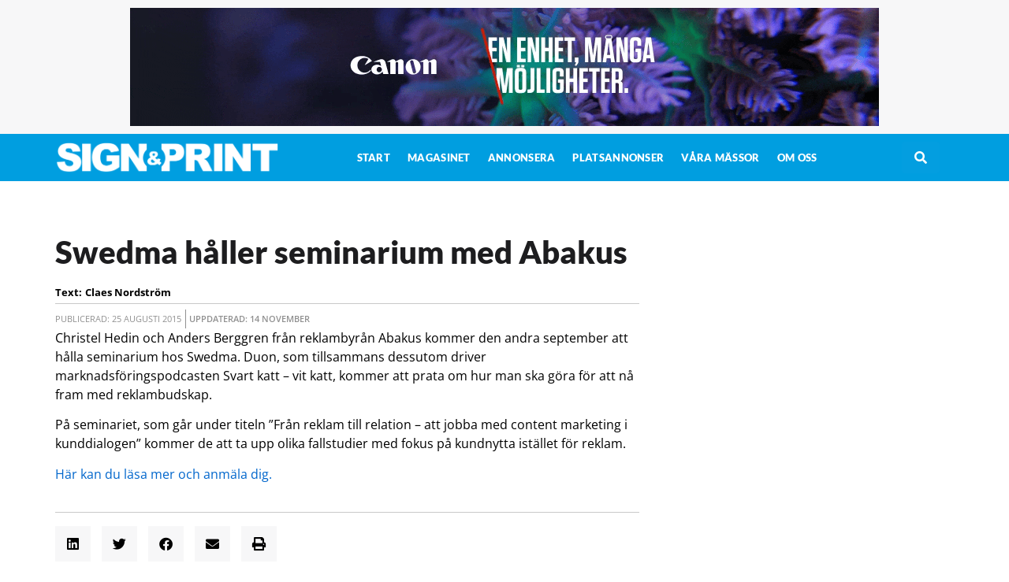

--- FILE ---
content_type: text/html; charset=UTF-8
request_url: https://signprint.se/2015/08/25/swedma-haller-seminarium-med-abakus/
body_size: 24343
content:
<!doctype html>
<html lang="sv-SE">
<head>
	<meta charset="UTF-8">
	<meta name="viewport" content="width=device-width, initial-scale=1">
	<link rel="profile" href="https://gmpg.org/xfn/11">
	<meta name='robots' content='index, follow, max-image-preview:large, max-snippet:-1, max-video-preview:-1' />

	<!-- This site is optimized with the Yoast SEO plugin v25.4 - https://yoast.com/wordpress/plugins/seo/ -->
	<title>Swedma håller seminarium med Abakus</title>
	<meta name="description" content="Christel Hedin och Anders Berggren från reklambyrån Abakus kommer den andra september att hålla seminarium ..." />
	<link rel="canonical" href="https://signprint.se/2015/08/25/swedma-haller-seminarium-med-abakus/" />
	<meta property="og:locale" content="sv_SE" />
	<meta property="og:type" content="article" />
	<meta property="og:title" content="Swedma håller seminarium med Abakus" />
	<meta property="og:description" content="Christel Hedin och Anders Berggren från reklambyrån Abakus kommer den andra september att hålla seminarium ..." />
	<meta property="og:url" content="https://signprint.se/2015/08/25/swedma-haller-seminarium-med-abakus/" />
	<meta property="og:site_name" content="Sign&amp;Print" />
	<meta property="article:publisher" content="https://www.facebook.com/signprintsverige" />
	<meta property="article:published_time" content="2015-08-25T06:58:42+00:00" />
	<meta property="article:modified_time" content="2022-11-14T12:39:44+00:00" />
	<meta property="og:image" content="https://signprint.se/wp-content/uploads/2025/02/SP_logo.png" />
	<meta property="og:image:width" content="1200" />
	<meta property="og:image:height" content="675" />
	<meta property="og:image:type" content="image/png" />
	<meta name="author" content="Claes Nordström" />
	<meta name="twitter:card" content="summary_large_image" />
	<meta name="twitter:creator" content="@signprintsweden" />
	<meta name="twitter:site" content="@signprintsweden" />
	<meta name="twitter:label1" content="Skriven av" />
	<meta name="twitter:data1" content="Claes Nordström" />
	<script type="application/ld+json" class="yoast-schema-graph">{"@context":"https://schema.org","@graph":[{"@type":"Article","@id":"https://signprint.se/2015/08/25/swedma-haller-seminarium-med-abakus/#article","isPartOf":{"@id":"https://signprint.se/2015/08/25/swedma-haller-seminarium-med-abakus/"},"author":{"name":"Claes Nordström","@id":"https://signprint.se/#/schema/person/10b83fc3a2d8b5d3ae0fd51b5b3fc54c"},"headline":"Swedma håller seminarium med Abakus","datePublished":"2015-08-25T06:58:42+00:00","dateModified":"2022-11-14T12:39:44+00:00","mainEntityOfPage":{"@id":"https://signprint.se/2015/08/25/swedma-haller-seminarium-med-abakus/"},"wordCount":99,"publisher":{"@id":"https://signprint.se/#organization"},"keywords":["abakus","seminarium","swedma"],"articleSection":["Branschnytt"],"inLanguage":"sv-SE"},{"@type":"WebPage","@id":"https://signprint.se/2015/08/25/swedma-haller-seminarium-med-abakus/","url":"https://signprint.se/2015/08/25/swedma-haller-seminarium-med-abakus/","name":"Swedma håller seminarium med Abakus","isPartOf":{"@id":"https://signprint.se/#website"},"datePublished":"2015-08-25T06:58:42+00:00","dateModified":"2022-11-14T12:39:44+00:00","description":"Christel Hedin och Anders Berggren från reklambyrån Abakus kommer den andra september att hålla seminarium ...","breadcrumb":{"@id":"https://signprint.se/2015/08/25/swedma-haller-seminarium-med-abakus/#breadcrumb"},"inLanguage":"sv-SE","potentialAction":[{"@type":"ReadAction","target":["https://signprint.se/2015/08/25/swedma-haller-seminarium-med-abakus/"]}]},{"@type":"BreadcrumbList","@id":"https://signprint.se/2015/08/25/swedma-haller-seminarium-med-abakus/#breadcrumb","itemListElement":[{"@type":"ListItem","position":1,"name":"Hem","item":"https://signprint.se/"},{"@type":"ListItem","position":2,"name":"Swedma håller seminarium med Abakus"}]},{"@type":"WebSite","@id":"https://signprint.se/#website","url":"https://signprint.se/","name":"Sign&Print","description":"Senaste nytt om print- och tryckeribranschen","publisher":{"@id":"https://signprint.se/#organization"},"potentialAction":[{"@type":"SearchAction","target":{"@type":"EntryPoint","urlTemplate":"https://signprint.se/?s={search_term_string}"},"query-input":{"@type":"PropertyValueSpecification","valueRequired":true,"valueName":"search_term_string"}}],"inLanguage":"sv-SE"},{"@type":"Organization","@id":"https://signprint.se/#organization","name":"Sign&Print","url":"https://signprint.se/","logo":{"@type":"ImageObject","inLanguage":"sv-SE","@id":"https://signprint.se/#/schema/logo/image/","url":"https://signprint.se/wp-content/uploads/2022/11/signprintimg.png","contentUrl":"https://signprint.se/wp-content/uploads/2022/11/signprintimg.png","width":1501,"height":1126,"caption":"Sign&Print"},"image":{"@id":"https://signprint.se/#/schema/logo/image/"},"sameAs":["https://www.facebook.com/signprintsverige","https://x.com/signprintsweden","https://www.linkedin.com/company/sign-print-se/"]},{"@type":"Person","@id":"https://signprint.se/#/schema/person/10b83fc3a2d8b5d3ae0fd51b5b3fc54c","name":"Claes Nordström","image":{"@type":"ImageObject","inLanguage":"sv-SE","@id":"https://signprint.se/#/schema/person/image/","url":"https://secure.gravatar.com/avatar/bc717c46852252593e75aa431f51cd9931e197e170124a3686cbe49fb7dcbdab?s=96&d=mm&r=g","contentUrl":"https://secure.gravatar.com/avatar/bc717c46852252593e75aa431f51cd9931e197e170124a3686cbe49fb7dcbdab?s=96&d=mm&r=g","caption":"Claes Nordström"}}]}</script>
	<!-- / Yoast SEO plugin. -->


<link rel="alternate" type="application/rss+xml" title="Sign&amp;Print &raquo; Webbflöde" href="https://signprint.se/feed/" />
<link rel="alternate" type="application/rss+xml" title="Sign&amp;Print &raquo; Kommentarsflöde" href="https://signprint.se/comments/feed/" />
<script id="wpp-js" src="https://signprint.se/wp-content/plugins/wordpress-popular-posts/assets/js/wpp.min.js?ver=7.3.6" data-sampling="0" data-sampling-rate="100" data-api-url="https://signprint.se/wp-json/wordpress-popular-posts" data-post-id="185811" data-token="36c3990073" data-lang="0" data-debug="0"></script>
<link rel="alternate" title="oEmbed (JSON)" type="application/json+oembed" href="https://signprint.se/wp-json/oembed/1.0/embed?url=https%3A%2F%2Fsignprint.se%2F2015%2F08%2F25%2Fswedma-haller-seminarium-med-abakus%2F" />
<link rel="alternate" title="oEmbed (XML)" type="text/xml+oembed" href="https://signprint.se/wp-json/oembed/1.0/embed?url=https%3A%2F%2Fsignprint.se%2F2015%2F08%2F25%2Fswedma-haller-seminarium-med-abakus%2F&#038;format=xml" />
<!-- signprint.se is managing ads with Advanced Ads 2.0.12 – https://wpadvancedads.com/ --><script id="signp-ready">
			window.advanced_ads_ready=function(e,a){a=a||"complete";var d=function(e){return"interactive"===a?"loading"!==e:"complete"===e};d(document.readyState)?e():document.addEventListener("readystatechange",(function(a){d(a.target.readyState)&&e()}),{once:"interactive"===a})},window.advanced_ads_ready_queue=window.advanced_ads_ready_queue||[];		</script>
		<style id='wp-img-auto-sizes-contain-inline-css'>img:is([sizes=auto i],[sizes^="auto," i]){contain-intrinsic-size:3000px 1500px}</style>

<style id='wp-emoji-styles-inline-css'>img.wp-smiley,img.emoji{display:inline!important;border:none!important;box-shadow:none!important;height:1em!important;width:1em!important;margin:0 0.07em!important;vertical-align:-0.1em!important;background:none!important;padding:0!important}</style>
<link data-optimized="1" rel='stylesheet' id='wp-block-library-css' href='https://signprint.se/wp-content/litespeed/css/1/b10ce826c3a103de6a1513c1843dd8e9.css?ver=997e2' media='all' />
<style id='global-styles-inline-css'>:root{--wp--preset--aspect-ratio--square:1;--wp--preset--aspect-ratio--4-3:4/3;--wp--preset--aspect-ratio--3-4:3/4;--wp--preset--aspect-ratio--3-2:3/2;--wp--preset--aspect-ratio--2-3:2/3;--wp--preset--aspect-ratio--16-9:16/9;--wp--preset--aspect-ratio--9-16:9/16;--wp--preset--color--black:#000000;--wp--preset--color--cyan-bluish-gray:#abb8c3;--wp--preset--color--white:#ffffff;--wp--preset--color--pale-pink:#f78da7;--wp--preset--color--vivid-red:#cf2e2e;--wp--preset--color--luminous-vivid-orange:#ff6900;--wp--preset--color--luminous-vivid-amber:#fcb900;--wp--preset--color--light-green-cyan:#7bdcb5;--wp--preset--color--vivid-green-cyan:#00d084;--wp--preset--color--pale-cyan-blue:#8ed1fc;--wp--preset--color--vivid-cyan-blue:#0693e3;--wp--preset--color--vivid-purple:#9b51e0;--wp--preset--gradient--vivid-cyan-blue-to-vivid-purple:linear-gradient(135deg,rgb(6,147,227) 0%,rgb(155,81,224) 100%);--wp--preset--gradient--light-green-cyan-to-vivid-green-cyan:linear-gradient(135deg,rgb(122,220,180) 0%,rgb(0,208,130) 100%);--wp--preset--gradient--luminous-vivid-amber-to-luminous-vivid-orange:linear-gradient(135deg,rgb(252,185,0) 0%,rgb(255,105,0) 100%);--wp--preset--gradient--luminous-vivid-orange-to-vivid-red:linear-gradient(135deg,rgb(255,105,0) 0%,rgb(207,46,46) 100%);--wp--preset--gradient--very-light-gray-to-cyan-bluish-gray:linear-gradient(135deg,rgb(238,238,238) 0%,rgb(169,184,195) 100%);--wp--preset--gradient--cool-to-warm-spectrum:linear-gradient(135deg,rgb(74,234,220) 0%,rgb(151,120,209) 20%,rgb(207,42,186) 40%,rgb(238,44,130) 60%,rgb(251,105,98) 80%,rgb(254,248,76) 100%);--wp--preset--gradient--blush-light-purple:linear-gradient(135deg,rgb(255,206,236) 0%,rgb(152,150,240) 100%);--wp--preset--gradient--blush-bordeaux:linear-gradient(135deg,rgb(254,205,165) 0%,rgb(254,45,45) 50%,rgb(107,0,62) 100%);--wp--preset--gradient--luminous-dusk:linear-gradient(135deg,rgb(255,203,112) 0%,rgb(199,81,192) 50%,rgb(65,88,208) 100%);--wp--preset--gradient--pale-ocean:linear-gradient(135deg,rgb(255,245,203) 0%,rgb(182,227,212) 50%,rgb(51,167,181) 100%);--wp--preset--gradient--electric-grass:linear-gradient(135deg,rgb(202,248,128) 0%,rgb(113,206,126) 100%);--wp--preset--gradient--midnight:linear-gradient(135deg,rgb(2,3,129) 0%,rgb(40,116,252) 100%);--wp--preset--font-size--small:13px;--wp--preset--font-size--medium:20px;--wp--preset--font-size--large:36px;--wp--preset--font-size--x-large:42px;--wp--preset--spacing--20:0.44rem;--wp--preset--spacing--30:0.67rem;--wp--preset--spacing--40:1rem;--wp--preset--spacing--50:1.5rem;--wp--preset--spacing--60:2.25rem;--wp--preset--spacing--70:3.38rem;--wp--preset--spacing--80:5.06rem;--wp--preset--shadow--natural:6px 6px 9px rgba(0, 0, 0, 0.2);--wp--preset--shadow--deep:12px 12px 50px rgba(0, 0, 0, 0.4);--wp--preset--shadow--sharp:6px 6px 0px rgba(0, 0, 0, 0.2);--wp--preset--shadow--outlined:6px 6px 0px -3px rgb(255, 255, 255), 6px 6px rgb(0, 0, 0);--wp--preset--shadow--crisp:6px 6px 0px rgb(0, 0, 0)}:root{--wp--style--global--content-size:800px;--wp--style--global--wide-size:1200px}:where(body){margin:0}.wp-site-blocks>.alignleft{float:left;margin-right:2em}.wp-site-blocks>.alignright{float:right;margin-left:2em}.wp-site-blocks>.aligncenter{justify-content:center;margin-left:auto;margin-right:auto}:where(.wp-site-blocks)>*{margin-block-start:24px;margin-block-end:0}:where(.wp-site-blocks)>:first-child{margin-block-start:0}:where(.wp-site-blocks)>:last-child{margin-block-end:0}:root{--wp--style--block-gap:24px}:root :where(.is-layout-flow)>:first-child{margin-block-start:0}:root :where(.is-layout-flow)>:last-child{margin-block-end:0}:root :where(.is-layout-flow)>*{margin-block-start:24px;margin-block-end:0}:root :where(.is-layout-constrained)>:first-child{margin-block-start:0}:root :where(.is-layout-constrained)>:last-child{margin-block-end:0}:root :where(.is-layout-constrained)>*{margin-block-start:24px;margin-block-end:0}:root :where(.is-layout-flex){gap:24px}:root :where(.is-layout-grid){gap:24px}.is-layout-flow>.alignleft{float:left;margin-inline-start:0;margin-inline-end:2em}.is-layout-flow>.alignright{float:right;margin-inline-start:2em;margin-inline-end:0}.is-layout-flow>.aligncenter{margin-left:auto!important;margin-right:auto!important}.is-layout-constrained>.alignleft{float:left;margin-inline-start:0;margin-inline-end:2em}.is-layout-constrained>.alignright{float:right;margin-inline-start:2em;margin-inline-end:0}.is-layout-constrained>.aligncenter{margin-left:auto!important;margin-right:auto!important}.is-layout-constrained>:where(:not(.alignleft):not(.alignright):not(.alignfull)){max-width:var(--wp--style--global--content-size);margin-left:auto!important;margin-right:auto!important}.is-layout-constrained>.alignwide{max-width:var(--wp--style--global--wide-size)}body .is-layout-flex{display:flex}.is-layout-flex{flex-wrap:wrap;align-items:center}.is-layout-flex>:is(*,div){margin:0}body .is-layout-grid{display:grid}.is-layout-grid>:is(*,div){margin:0}body{padding-top:0;padding-right:0;padding-bottom:0;padding-left:0}a:where(:not(.wp-element-button)){text-decoration:underline}:root :where(.wp-element-button,.wp-block-button__link){background-color:#32373c;border-width:0;color:#fff;font-family:inherit;font-size:inherit;font-style:inherit;font-weight:inherit;letter-spacing:inherit;line-height:inherit;padding-top:calc(0.667em + 2px);padding-right:calc(1.333em + 2px);padding-bottom:calc(0.667em + 2px);padding-left:calc(1.333em + 2px);text-decoration:none;text-transform:inherit}.has-black-color{color:var(--wp--preset--color--black)!important}.has-cyan-bluish-gray-color{color:var(--wp--preset--color--cyan-bluish-gray)!important}.has-white-color{color:var(--wp--preset--color--white)!important}.has-pale-pink-color{color:var(--wp--preset--color--pale-pink)!important}.has-vivid-red-color{color:var(--wp--preset--color--vivid-red)!important}.has-luminous-vivid-orange-color{color:var(--wp--preset--color--luminous-vivid-orange)!important}.has-luminous-vivid-amber-color{color:var(--wp--preset--color--luminous-vivid-amber)!important}.has-light-green-cyan-color{color:var(--wp--preset--color--light-green-cyan)!important}.has-vivid-green-cyan-color{color:var(--wp--preset--color--vivid-green-cyan)!important}.has-pale-cyan-blue-color{color:var(--wp--preset--color--pale-cyan-blue)!important}.has-vivid-cyan-blue-color{color:var(--wp--preset--color--vivid-cyan-blue)!important}.has-vivid-purple-color{color:var(--wp--preset--color--vivid-purple)!important}.has-black-background-color{background-color:var(--wp--preset--color--black)!important}.has-cyan-bluish-gray-background-color{background-color:var(--wp--preset--color--cyan-bluish-gray)!important}.has-white-background-color{background-color:var(--wp--preset--color--white)!important}.has-pale-pink-background-color{background-color:var(--wp--preset--color--pale-pink)!important}.has-vivid-red-background-color{background-color:var(--wp--preset--color--vivid-red)!important}.has-luminous-vivid-orange-background-color{background-color:var(--wp--preset--color--luminous-vivid-orange)!important}.has-luminous-vivid-amber-background-color{background-color:var(--wp--preset--color--luminous-vivid-amber)!important}.has-light-green-cyan-background-color{background-color:var(--wp--preset--color--light-green-cyan)!important}.has-vivid-green-cyan-background-color{background-color:var(--wp--preset--color--vivid-green-cyan)!important}.has-pale-cyan-blue-background-color{background-color:var(--wp--preset--color--pale-cyan-blue)!important}.has-vivid-cyan-blue-background-color{background-color:var(--wp--preset--color--vivid-cyan-blue)!important}.has-vivid-purple-background-color{background-color:var(--wp--preset--color--vivid-purple)!important}.has-black-border-color{border-color:var(--wp--preset--color--black)!important}.has-cyan-bluish-gray-border-color{border-color:var(--wp--preset--color--cyan-bluish-gray)!important}.has-white-border-color{border-color:var(--wp--preset--color--white)!important}.has-pale-pink-border-color{border-color:var(--wp--preset--color--pale-pink)!important}.has-vivid-red-border-color{border-color:var(--wp--preset--color--vivid-red)!important}.has-luminous-vivid-orange-border-color{border-color:var(--wp--preset--color--luminous-vivid-orange)!important}.has-luminous-vivid-amber-border-color{border-color:var(--wp--preset--color--luminous-vivid-amber)!important}.has-light-green-cyan-border-color{border-color:var(--wp--preset--color--light-green-cyan)!important}.has-vivid-green-cyan-border-color{border-color:var(--wp--preset--color--vivid-green-cyan)!important}.has-pale-cyan-blue-border-color{border-color:var(--wp--preset--color--pale-cyan-blue)!important}.has-vivid-cyan-blue-border-color{border-color:var(--wp--preset--color--vivid-cyan-blue)!important}.has-vivid-purple-border-color{border-color:var(--wp--preset--color--vivid-purple)!important}.has-vivid-cyan-blue-to-vivid-purple-gradient-background{background:var(--wp--preset--gradient--vivid-cyan-blue-to-vivid-purple)!important}.has-light-green-cyan-to-vivid-green-cyan-gradient-background{background:var(--wp--preset--gradient--light-green-cyan-to-vivid-green-cyan)!important}.has-luminous-vivid-amber-to-luminous-vivid-orange-gradient-background{background:var(--wp--preset--gradient--luminous-vivid-amber-to-luminous-vivid-orange)!important}.has-luminous-vivid-orange-to-vivid-red-gradient-background{background:var(--wp--preset--gradient--luminous-vivid-orange-to-vivid-red)!important}.has-very-light-gray-to-cyan-bluish-gray-gradient-background{background:var(--wp--preset--gradient--very-light-gray-to-cyan-bluish-gray)!important}.has-cool-to-warm-spectrum-gradient-background{background:var(--wp--preset--gradient--cool-to-warm-spectrum)!important}.has-blush-light-purple-gradient-background{background:var(--wp--preset--gradient--blush-light-purple)!important}.has-blush-bordeaux-gradient-background{background:var(--wp--preset--gradient--blush-bordeaux)!important}.has-luminous-dusk-gradient-background{background:var(--wp--preset--gradient--luminous-dusk)!important}.has-pale-ocean-gradient-background{background:var(--wp--preset--gradient--pale-ocean)!important}.has-electric-grass-gradient-background{background:var(--wp--preset--gradient--electric-grass)!important}.has-midnight-gradient-background{background:var(--wp--preset--gradient--midnight)!important}.has-small-font-size{font-size:var(--wp--preset--font-size--small)!important}.has-medium-font-size{font-size:var(--wp--preset--font-size--medium)!important}.has-large-font-size{font-size:var(--wp--preset--font-size--large)!important}.has-x-large-font-size{font-size:var(--wp--preset--font-size--x-large)!important}</style>

<link data-optimized="1" rel='stylesheet' id='jet-engine-frontend-css' href='https://signprint.se/wp-content/litespeed/css/1/74ad7afc028fc47a65380c93f946b27b.css?ver=854bc' media='all' />
<link data-optimized="1" rel='stylesheet' id='wordpress-popular-posts-css-css' href='https://signprint.se/wp-content/litespeed/css/1/79d9ebc921891cb02fc5164a254b136d.css?ver=5059a' media='all' />
<link data-optimized="1" rel='stylesheet' id='hello-elementor-css' href='https://signprint.se/wp-content/litespeed/css/1/e8e9e692f7091e159af33a1ff94fdf89.css?ver=39271' media='all' />
<link data-optimized="1" rel='stylesheet' id='hello-elementor-theme-style-css' href='https://signprint.se/wp-content/litespeed/css/1/0994224f0be95887fabb65f15cd6bb07.css?ver=427e5' media='all' />
<link data-optimized="1" rel='stylesheet' id='hello-elementor-header-footer-css' href='https://signprint.se/wp-content/litespeed/css/1/dea949a8b844918ee790966855214007.css?ver=4c176' media='all' />
<link data-optimized="1" rel='stylesheet' id='elementor-frontend-css' href='https://signprint.se/wp-content/litespeed/css/1/03b879d7ca0677f145cc588ce9c43cfc.css?ver=91d79' media='all' />
<link data-optimized="1" rel='stylesheet' id='elementor-post-5-css' href='https://signprint.se/wp-content/litespeed/css/1/76527e51b7f05cfec0b8d530cfd69972.css?ver=5cbe5' media='all' />
<link data-optimized="1" rel='stylesheet' id='jet-popup-frontend-css' href='https://signprint.se/wp-content/litespeed/css/1/e5340c8246fc5047c100d3747b2ed1b9.css?ver=b120b' media='all' />
<link data-optimized="1" rel='stylesheet' id='swiper-css' href='https://signprint.se/wp-content/litespeed/css/1/b7da9eb3b1ccbebb70c6fe3a10b2a27c.css?ver=11c3b' media='all' />
<link data-optimized="1" rel='stylesheet' id='e-swiper-css' href='https://signprint.se/wp-content/litespeed/css/1/17d735518d5a72f7e8074cdcf93e6a04.css?ver=71a53' media='all' />
<link data-optimized="1" rel='stylesheet' id='widget-image-css' href='https://signprint.se/wp-content/litespeed/css/1/46ee518d723f9295f51302ea510b4017.css?ver=2d986' media='all' />
<link data-optimized="1" rel='stylesheet' id='widget-nav-menu-css' href='https://signprint.se/wp-content/litespeed/css/1/7c4719aac8b3008d2e74a3a4650c3722.css?ver=38d16' media='all' />
<link data-optimized="1" rel='stylesheet' id='e-sticky-css' href='https://signprint.se/wp-content/litespeed/css/1/7e90df411c5fb08b1a367cdd8a3cb0a3.css?ver=b8e6d' media='all' />
<link data-optimized="1" rel='stylesheet' id='e-animation-grow-css' href='https://signprint.se/wp-content/litespeed/css/1/77c5125a6d707b247844e2f184d0f0ff.css?ver=eea1c' media='all' />
<link data-optimized="1" rel='stylesheet' id='widget-social-icons-css' href='https://signprint.se/wp-content/litespeed/css/1/4280ffdb527499153c008b310ec6fbda.css?ver=c2e51' media='all' />
<link data-optimized="1" rel='stylesheet' id='e-apple-webkit-css' href='https://signprint.se/wp-content/litespeed/css/1/80183995674a43aafa987ecad25c05ab.css?ver=a5ac0' media='all' />
<link data-optimized="1" rel='stylesheet' id='widget-divider-css' href='https://signprint.se/wp-content/litespeed/css/1/824aa3384c67c63df152503e14f56571.css?ver=262a2' media='all' />
<link data-optimized="1" rel='stylesheet' id='widget-share-buttons-css' href='https://signprint.se/wp-content/litespeed/css/1/8c87db79ae8f0b11441843e53cee9e88.css?ver=515d5' media='all' />
<link data-optimized="1" rel='stylesheet' id='elementor-icons-shared-0-css' href='https://signprint.se/wp-content/litespeed/css/1/8c88c23e8a7d2d6b10b9a3c86e167b5d.css?ver=7c9c2' media='all' />
<link data-optimized="1" rel='stylesheet' id='elementor-icons-fa-solid-css' href='https://signprint.se/wp-content/litespeed/css/1/306a2f9bc4b93638f6c2365a9b5caad1.css?ver=bc853' media='all' />
<link data-optimized="1" rel='stylesheet' id='elementor-icons-fa-brands-css' href='https://signprint.se/wp-content/litespeed/css/1/e800c31dbfbd5ed7a96e4ce542b13fbb.css?ver=4eaf0' media='all' />
<link data-optimized="1" rel='stylesheet' id='widget-heading-css' href='https://signprint.se/wp-content/litespeed/css/1/3be265e39eea7507a664889abc34293a.css?ver=c6b1d' media='all' />
<link data-optimized="1" rel='stylesheet' id='jet-blocks-css' href='https://signprint.se/wp-content/litespeed/css/1/b8ff0abe6194ddd6938b663f856badd5.css?ver=ab317' media='all' />
<link data-optimized="1" rel='stylesheet' id='elementor-icons-css' href='https://signprint.se/wp-content/litespeed/css/1/b5d24fce561414f42e37183b79946660.css?ver=6312d' media='all' />
<link data-optimized="1" rel='stylesheet' id='jet-tabs-frontend-css' href='https://signprint.se/wp-content/litespeed/css/1/19404bd572fcf8231d5de17378eba1cd.css?ver=bbed8' media='all' />
<link data-optimized="1" rel='stylesheet' id='jet-tricks-frontend-css' href='https://signprint.se/wp-content/litespeed/css/1/9ec28f3c76fed13a28a8d3299e4365b7.css?ver=61a53' media='all' />
<link data-optimized="1" rel='stylesheet' id='elementor-post-115-css' href='https://signprint.se/wp-content/litespeed/css/1/07ebc0d6bdb591c2081d83fbaf55c49f.css?ver=06d23' media='all' />
<link data-optimized="1" rel='stylesheet' id='elementor-post-221086-css' href='https://signprint.se/wp-content/litespeed/css/1/a8b4d1bd47f485d471cf4ce4f2b79837.css?ver=d4bae' media='all' />
<link data-optimized="1" rel='stylesheet' id='elementor-post-110-css' href='https://signprint.se/wp-content/litespeed/css/1/b04bbbb7348e2e341af81a0a40a1f1a2.css?ver=9b896' media='all' />
<link data-optimized="1" rel='stylesheet' id='elementor-post-220989-css' href='https://signprint.se/wp-content/litespeed/css/1/72a438c445c3606716d8d31778eb48a1.css?ver=46f42' media='all' />
<link data-optimized="1" rel='stylesheet' id='hello-elementor-child-style-css' href='https://signprint.se/wp-content/litespeed/css/1/f5610f1e0830ff4d0ab500db10eb6309.css?ver=c3c1e' media='all' />
<link data-optimized="1" rel='stylesheet' id='jquery-chosen-css' href='https://signprint.se/wp-content/litespeed/css/1/a669a72db22480901a2f71d67c319136.css?ver=54c35' media='all' />
<link data-optimized="1" rel='stylesheet' id='jet-search-css' href='https://signprint.se/wp-content/litespeed/css/1/6c5fbcbec640b6cb8ae935cb61409f5b.css?ver=b8177' media='all' />
<link data-optimized="1" rel='stylesheet' id='elementor-gf-local-roboto-css' href='https://signprint.se/wp-content/litespeed/css/1/8f8b3d3d869615e340a2d3718ebb1371.css?ver=41ce5' media='all' />
<link data-optimized="1" rel='stylesheet' id='elementor-gf-local-robotoslab-css' href='https://signprint.se/wp-content/litespeed/css/1/fcfcab7c8dd6efba447ce1298d85e10b.css?ver=34223' media='all' />
<link data-optimized="1" rel='stylesheet' id='elementor-gf-local-merriweather-css' href='https://signprint.se/wp-content/litespeed/css/1/aceda44d819bf12c19cf35f5c992c22f.css?ver=8f7f2' media='all' />
<link data-optimized="1" rel='stylesheet' id='elementor-gf-local-opensans-css' href='https://signprint.se/wp-content/litespeed/css/1/f4d1f6b0be2aff423aeaf8c244afedd5.css?ver=f2e48' media='all' />
<link data-optimized="1" rel='stylesheet' id='elementor-gf-local-lato-css' href='https://signprint.se/wp-content/litespeed/css/1/731c881a52f945d53f9e29acab89a8b0.css?ver=d5e9c' media='all' />
<script src="https://signprint.se/wp-includes/js/jquery/jquery.min.js?ver=3.7.1" id="jquery-core-js"></script>
<script src="https://signprint.se/wp-includes/js/jquery/jquery-migrate.min.js?ver=3.4.1" id="jquery-migrate-js"></script>
<script id="advanced-ads-advanced-js-js-extra">
var advads_options = {"blog_id":"1","privacy":{"enabled":false,"state":"not_needed"}};
//# sourceURL=advanced-ads-advanced-js-js-extra
</script>
<script src="https://signprint.se/wp-content/plugins/advanced-ads/public/assets/js/advanced.min.js?ver=2.0.12" id="advanced-ads-advanced-js-js"></script>
<link rel="https://api.w.org/" href="https://signprint.se/wp-json/" /><link rel="alternate" title="JSON" type="application/json" href="https://signprint.se/wp-json/wp/v2/posts/185811" /><link rel="EditURI" type="application/rsd+xml" title="RSD" href="https://signprint.se/xmlrpc.php?rsd" />
<meta name="generator" content="WordPress 6.9" />
<link rel='shortlink' href='https://signprint.se/?p=185811' />
            <style id="wpp-loading-animation-styles">@-webkit-keyframes bgslide{from{background-position-x:0}to{background-position-x:-200%}}@keyframes bgslide{from{background-position-x:0}to{background-position-x:-200%}}.wpp-widget-block-placeholder,.wpp-shortcode-placeholder{margin:0 auto;width:60px;height:3px;background:#dd3737;background:linear-gradient(90deg,#dd3737 0%,#571313 10%,#dd3737 100%);background-size:200% auto;border-radius:3px;-webkit-animation:bgslide 1s infinite linear;animation:bgslide 1s infinite linear}</style>
            <meta name="description" content="Christel Hedin och Anders Berggren från reklambyrån Abakus kommer den andra september att hålla seminarium ...">
<meta name="generator" content="Elementor 3.33.2; features: additional_custom_breakpoints; settings: css_print_method-external, google_font-enabled, font_display-auto">
<style>.wp-caption-text{font-weight:400;font-size:.95rem;font-style:italic;margin-bottom:20px;margin-top:5px}h1,h2,h3,h4,h5,h6{overflow:hidden;text-overflow:ellipsis}h6{margin-bottom:5px;margin-top:20px}</style>

<style>.signp-topbanner{width:100%;height:150px;position:relative}.signp-topbanner>div{position:absolute;top:0;left:0;bottom:0;right:0}</style>
<!-- Google tag (gtag.js) -->
<script async src="https://www.googletagmanager.com/gtag/js?id=G-2B3MJC7EB9"></script>
<script>
  window.dataLayer = window.dataLayer || [];
  function gtag(){dataLayer.push(arguments);}
  gtag('js', new Date());

  gtag('config', 'G-2B3MJC7EB9');
</script>
<script async src="https://securepubads.g.doubleclick.net/tag/js/gpt.js"></script>
<script>
  window.googletag = window.googletag || {cmd: []};
  googletag.cmd.push(function() {
		googletag.defineSlot('/3914750/SOPSE_MID_01', [320, 260], 'div-gpt-ad-1666698322687-0').addService(googletag.pubads());
		googletag.defineSlot('/3914750/SOPSE_MID_02', [320, 260], 'div-gpt-ad-1666698342509-0').addService(googletag.pubads());
		googletag.defineSlot('/3914750/SOPSE_MID_03', [320, 260], 'div-gpt-ad-1666698358578-0').addService(googletag.pubads());
		googletag.defineSlot('/3914750/SOPSE_MID_04', [320, 260], 'div-gpt-ad-1666698375979-0').addService(googletag.pubads());
		googletag.defineSlot('/3914750/SOPSE_MID_05', [320, 260], 'div-gpt-ad-1666698396246-0').addService(googletag.pubads());
		googletag.defineSlot('/3914750/SOPSE_MID_06', [320, 260], 'div-gpt-ad-1666698413180-0').addService(googletag.pubads());
		googletag.defineSlot('/3914750/SOPSE_MID_07', [320, 260], 'div-gpt-ad-1666698432295-0').addService(googletag.pubads());
		googletag.defineSlot('/3914750/SOPSE_MID_08', [320, 260], 'div-gpt-ad-1666698451806-0').addService(googletag.pubads());
		googletag.defineSlot('/3914750/SOPSE_MID_09', [320, 260], 'div-gpt-ad-1666698470785-0').addService(googletag.pubads());
		googletag.defineSlot('/3914750/SOPSE_MID_10', [320, 260], 'div-gpt-ad-1666698499485-0').addService(googletag.pubads());
		googletag.defineSlot('/3914750/SOPSE_MID_11', [320, 260], 'div-gpt-ad-1666698538067-0').addService(googletag.pubads());
		googletag.defineSlot('/3914750/SOPSE_MID_12', [320, 260], 'div-gpt-ad-1666698557550-0').addService(googletag.pubads());
		googletag.defineSlot('/3914750/SOPSE_MID_13', [320, 260], 'div-gpt-ad-1666698573116-0').addService(googletag.pubads());
		googletag.defineSlot('/3914750/SOPSE_MID_14', [320, 260], 'div-gpt-ad-1666698588849-0').addService(googletag.pubads());
		googletag.defineSlot('/3914750/SOPSE_MID_15', [320, 260], 'div-gpt-ad-1666698612357-0').addService(googletag.pubads());
		googletag.defineSlot('/3914750/SOPSE_MID_16', [320, 260], 'div-gpt-ad-1666698629335-0').addService(googletag.pubads());
		googletag.defineSlot('/3914750/SOPSE_MID_17', [320, 260], 'div-gpt-ad-1666698654769-0').addService(googletag.pubads());
		googletag.defineSlot('/3914750/SOPSE_MID_18', [320, 260], 'div-gpt-ad-1666698780021-0').addService(googletag.pubads());
		googletag.defineSlot('/3914750/SOPSE_MID_19', [320, 260], 'div-gpt-ad-1666698802660-0').addService(googletag.pubads());
		googletag.defineSlot('/3914750/SOPSE_MID_20', [320, 260], 'div-gpt-ad-1666698825860-0').addService(googletag.pubads());
		googletag.defineSlot('/3914750/SOPSE_COL_01', [120, 170], 'div-gpt-ad-1666697243508-0').addService(googletag.pubads());
		googletag.defineSlot('/3914750/SOPSE_COL_02', [120, 170], 'div-gpt-ad-1666697292844-0').addService(googletag.pubads());
		googletag.defineSlot('/3914750/SOPSE_COL_03', [120, 170], 'div-gpt-ad-1666697312140-0').addService(googletag.pubads());
		googletag.defineSlot('/3914750/SOPSE_COL_04', [120, 170], 'div-gpt-ad-1666697327032-0').addService(googletag.pubads());
    googletag.defineSlot('/3914750/SOPSE_COL_05', [120, 170], 'div-gpt-ad-1666690829345-0').addService(googletag.pubads());
		googletag.defineSlot('/3914750/SOPSE_COL_06', [120, 170], 'div-gpt-ad-1666696466693-0').addService(googletag.pubads());
		googletag.defineSlot('/3914750/SOPSE_COL_07', [120, 170], 'div-gpt-ad-1666696560125-0').addService(googletag.pubads());
		googletag.defineSlot('/3914750/SOPSE_COL_08', [120, 170], 'div-gpt-ad-1666696583342-0').addService(googletag.pubads());
		googletag.defineSlot('/3914750/SOPSE_COL_09', [120, 170], 'div-gpt-ad-1666697907537-0').addService(googletag.pubads());
		googletag.defineSlot('/3914750/SOPSE_COL_10', [120, 170], 'div-gpt-ad-1666697929617-0').addService(googletag.pubads());
    googletag.pubads().enableSingleRequest();
    googletag.pubads().collapseEmptyDivs();
    googletag.enableServices();
  });
</script>
<style>.post-tags{display:none}</style>
		<script type="text/javascript">
			var advadsCfpQueue = [];
			var advadsCfpAd = function( adID ) {
				if ( 'undefined' === typeof advadsProCfp ) {
					advadsCfpQueue.push( adID )
				} else {
					advadsProCfp.addElement( adID )
				}
			}
		</script>
					<style>.e-con.e-parent:nth-of-type(n+4):not(.e-lazyloaded):not(.e-no-lazyload),.e-con.e-parent:nth-of-type(n+4):not(.e-lazyloaded):not(.e-no-lazyload) *{background-image:none!important}@media screen and (max-height:1024px){.e-con.e-parent:nth-of-type(n+3):not(.e-lazyloaded):not(.e-no-lazyload),.e-con.e-parent:nth-of-type(n+3):not(.e-lazyloaded):not(.e-no-lazyload) *{background-image:none!important}}@media screen and (max-height:640px){.e-con.e-parent:nth-of-type(n+2):not(.e-lazyloaded):not(.e-no-lazyload),.e-con.e-parent:nth-of-type(n+2):not(.e-lazyloaded):not(.e-no-lazyload) *{background-image:none!important}}</style>
					<script type="text/javascript">
			if ( typeof advadsGATracking === 'undefined' ) {
				window.advadsGATracking = {
					delayedAds: {},
					deferedAds: {}
				};
			}
		</script>
		<link rel="icon" href="https://signprint.se/wp-content/uploads/2022/11/cropped-Signprint-se-favicon-2022-32x32.png" sizes="32x32" />
<link rel="icon" href="https://signprint.se/wp-content/uploads/2022/11/cropped-Signprint-se-favicon-2022-192x192.png" sizes="192x192" />
<link rel="apple-touch-icon" href="https://signprint.se/wp-content/uploads/2022/11/cropped-Signprint-se-favicon-2022-180x180.png" />
<meta name="msapplication-TileImage" content="https://signprint.se/wp-content/uploads/2022/11/cropped-Signprint-se-favicon-2022-270x270.png" />
<link data-optimized="1" rel='stylesheet' id='elementor-post-244267-css' href='https://signprint.se/wp-content/litespeed/css/1/3e0dab05aea3b6b2e7147bfbd4745591.css?ver=85a5a' media='all' />
<link data-optimized="1" rel='stylesheet' id='elementor-icons-fa-regular-css' href='https://signprint.se/wp-content/litespeed/css/1/99a4935a1fa742e9d08ae7729efeed24.css?ver=bc47a' media='all' />
<link data-optimized="1" rel='stylesheet' id='jet-elements-css' href='https://signprint.se/wp-content/litespeed/css/1/8ea4e7582a3c45ec5e2e3d507e2650bb.css?ver=adb95' media='all' />
</head>
<body class="wp-singular post-template-default single single-post postid-185811 single-format-standard wp-custom-logo wp-embed-responsive wp-theme-hello-elementor wp-child-theme-hello-elementor-child-v170 hello-elementor-default elementor-default elementor-kit-5 aa-prefix-signp- elementor-page-110">

<style>.wp-caption.alignnone{margin:12px 0 20px 0}</style>


<a class="skip-link screen-reader-text" href="#content">Hoppa till innehåll</a>

		<header data-elementor-type="header" data-elementor-id="115" class="elementor elementor-115 elementor-location-header" data-elementor-post-type="elementor_library">
					<section class="elementor-section elementor-top-section elementor-element elementor-element-7af3fe8 elementor-section-boxed elementor-section-height-default elementor-section-height-default" data-id="7af3fe8" data-element_type="section" data-settings="{&quot;jet_parallax_layout_list&quot;:[],&quot;background_background&quot;:&quot;classic&quot;}">
						<div class="elementor-container elementor-column-gap-default">
					<div class="elementor-column elementor-col-100 elementor-top-column elementor-element elementor-element-4941036" data-id="4941036" data-element_type="column">
			<div class="elementor-widget-wrap elementor-element-populated">
						<div class="elementor-element elementor-element-b6bbf3e elementor-hidden-desktop elementor-hidden-tablet elementor-widget elementor-widget-wp-widget-advads_ad_widget" data-id="b6bbf3e" data-element_type="widget" data-widget_type="wp-widget-advads_ad_widget.default">
				<div class="elementor-widget-container">
					<div  class="signp-16166ab8af2310ece12b9cf52d6230a7 signp-top-mobile" id="signp-16166ab8af2310ece12b9cf52d6230a7"></div>				</div>
				</div>
				<div class="elementor-element elementor-element-e0ede96 elementor-hidden-mobile elementor-widget elementor-widget-wp-widget-advads_ad_widget" data-id="e0ede96" data-element_type="widget" data-widget_type="wp-widget-advads_ad_widget.default">
				<div class="elementor-widget-container">
					<div  class="signp-e0dc2c04a301756f047d417894e0c6f5 signp-topbanner" id="signp-e0dc2c04a301756f047d417894e0c6f5"></div>				</div>
				</div>
					</div>
		</div>
					</div>
		</section>
				<section class="elementor-section elementor-top-section elementor-element elementor-element-aa6e350 elementor-section-stretched elementor-section-boxed elementor-section-height-default elementor-section-height-default" data-id="aa6e350" data-element_type="section" data-settings="{&quot;jet_parallax_layout_list&quot;:[],&quot;background_background&quot;:&quot;classic&quot;,&quot;stretch_section&quot;:&quot;section-stretched&quot;,&quot;sticky&quot;:&quot;top&quot;,&quot;sticky_on&quot;:[&quot;desktop&quot;,&quot;tablet&quot;,&quot;mobile&quot;],&quot;sticky_offset&quot;:0,&quot;sticky_effects_offset&quot;:0,&quot;sticky_anchor_link_offset&quot;:0}">
						<div class="elementor-container elementor-column-gap-default">
					<div class="elementor-column elementor-col-33 elementor-top-column elementor-element elementor-element-97598b1" data-id="97598b1" data-element_type="column">
			<div class="elementor-widget-wrap elementor-element-populated">
						<div class="elementor-element elementor-element-e45f333 elementor-widget-mobile__width-initial elementor-widget elementor-widget-theme-site-logo elementor-widget-image" data-id="e45f333" data-element_type="widget" data-widget_type="theme-site-logo.default">
				<div class="elementor-widget-container">
											<a href="https://signprint.se">
			<img fetchpriority="high" width="1200" height="173" src="https://signprint.se/wp-content/uploads/2022/10/splogo.png" class="attachment-full size-full wp-image-222870" alt="Sign&amp;Print logotyp" srcset="https://signprint.se/wp-content/uploads/2022/10/splogo.png 1200w, https://signprint.se/wp-content/uploads/2022/10/splogo-300x43.png 300w, https://signprint.se/wp-content/uploads/2022/10/splogo-1024x148.png 1024w, https://signprint.se/wp-content/uploads/2022/10/splogo-768x111.png 768w" sizes="(max-width: 1200px) 100vw, 1200px" />				</a>
											</div>
				</div>
					</div>
		</div>
				<div class="elementor-column elementor-col-33 elementor-top-column elementor-element elementor-element-1559781" data-id="1559781" data-element_type="column">
			<div class="elementor-widget-wrap elementor-element-populated">
						<div class="elementor-element elementor-element-5207865 elementor-nav-menu--stretch elementor-widget-mobile__width-auto elementor-nav-menu__align-center elementor-nav-menu--dropdown-tablet elementor-nav-menu__text-align-aside elementor-nav-menu--toggle elementor-nav-menu--burger elementor-widget elementor-widget-nav-menu" data-id="5207865" data-element_type="widget" data-settings="{&quot;full_width&quot;:&quot;stretch&quot;,&quot;layout&quot;:&quot;horizontal&quot;,&quot;submenu_icon&quot;:{&quot;value&quot;:&quot;&lt;i class=\&quot;fas fa-caret-down\&quot; aria-hidden=\&quot;true\&quot;&gt;&lt;\/i&gt;&quot;,&quot;library&quot;:&quot;fa-solid&quot;},&quot;toggle&quot;:&quot;burger&quot;}" data-widget_type="nav-menu.default">
				<div class="elementor-widget-container">
								<nav aria-label="Meny" class="elementor-nav-menu--main elementor-nav-menu__container elementor-nav-menu--layout-horizontal e--pointer-underline e--animation-fade">
				<ul id="menu-1-5207865" class="elementor-nav-menu"><li class="menu-item menu-item-type-post_type menu-item-object-page menu-item-home menu-item-220983"><a href="https://signprint.se/" class="elementor-item">Start</a></li>
<li class="menu-item menu-item-type-custom menu-item-object-custom menu-item-230581"><a target="_blank" href="https://shop.agi.se/shop-sopse/" class="elementor-item">Magasinet</a></li>
<li class="menu-item menu-item-type-post_type menu-item-object-page menu-item-220982"><a href="https://signprint.se/annonsera/" class="elementor-item">Annonsera</a></li>
<li class="menu-item menu-item-type-post_type menu-item-object-page menu-item-220980"><a href="https://signprint.se/platsannonser/" class="elementor-item">Platsannonser</a></li>
<li class="menu-item menu-item-type-custom menu-item-object-custom menu-item-223421"><a target="_blank" href="https://agi.se/" class="elementor-item">Våra mässor</a></li>
<li class="menu-item menu-item-type-post_type menu-item-object-page menu-item-220981"><a href="https://signprint.se/om-oss/" class="elementor-item">Om oss</a></li>
</ul>			</nav>
					<div class="elementor-menu-toggle" role="button" tabindex="0" aria-label="Slå på/av meny" aria-expanded="false">
			<i aria-hidden="true" role="presentation" class="elementor-menu-toggle__icon--open eicon-menu-bar"></i><i aria-hidden="true" role="presentation" class="elementor-menu-toggle__icon--close eicon-close"></i>		</div>
					<nav class="elementor-nav-menu--dropdown elementor-nav-menu__container" aria-hidden="true">
				<ul id="menu-2-5207865" class="elementor-nav-menu"><li class="menu-item menu-item-type-post_type menu-item-object-page menu-item-home menu-item-220983"><a href="https://signprint.se/" class="elementor-item" tabindex="-1">Start</a></li>
<li class="menu-item menu-item-type-custom menu-item-object-custom menu-item-230581"><a target="_blank" href="https://shop.agi.se/shop-sopse/" class="elementor-item" tabindex="-1">Magasinet</a></li>
<li class="menu-item menu-item-type-post_type menu-item-object-page menu-item-220982"><a href="https://signprint.se/annonsera/" class="elementor-item" tabindex="-1">Annonsera</a></li>
<li class="menu-item menu-item-type-post_type menu-item-object-page menu-item-220980"><a href="https://signprint.se/platsannonser/" class="elementor-item" tabindex="-1">Platsannonser</a></li>
<li class="menu-item menu-item-type-custom menu-item-object-custom menu-item-223421"><a target="_blank" href="https://agi.se/" class="elementor-item" tabindex="-1">Våra mässor</a></li>
<li class="menu-item menu-item-type-post_type menu-item-object-page menu-item-220981"><a href="https://signprint.se/om-oss/" class="elementor-item" tabindex="-1">Om oss</a></li>
</ul>			</nav>
						</div>
				</div>
					</div>
		</div>
				<div class="elementor-column elementor-col-33 elementor-top-column elementor-element elementor-element-dbd0fde" data-id="dbd0fde" data-element_type="column">
			<div class="elementor-widget-wrap elementor-element-populated">
						<div class="elementor-element elementor-element-13b9b2f elementor-widget elementor-widget-jet-search" data-id="13b9b2f" data-element_type="widget" data-widget_type="jet-search.default">
				<div class="elementor-widget-container">
					<div class="elementor-jet-search jet-blocks"><div class="jet-search"><div class="jet-search__popup jet-search__popup--full-screen jet-search__popup--move-up-effect">
	<div class="jet-search__popup-content"><form role="search" method="get" class="jet-search__form" action="https://signprint.se/">
	<label class="jet-search__label">
		<span class="screen-reader-text">Sök &hellip;</span>
		<input type="search" class="jet-search__field"  placeholder="Sök &hellip;" value="" name="s" aria-label="Sök &hellip;" />
	</label>
		<button type="submit" class="jet-search__submit" aria-label="submit search"><span class="jet-search__submit-icon jet-blocks-icon"><i aria-hidden="true" class="fas fa-search"></i></span></button>
			</form><button type="button" class="jet-search__popup-close" aria-label="Sök &hellip;"><span class="jet-search__popup-close-icon jet-blocks-icon"><i aria-hidden="true" class="fas fa-times"></i></span></button></div>
</div>
<div class="jet-search__popup-trigger-container">
	<button type="button" class="jet-search__popup-trigger" title="Sök &hellip;"><span class="jet-search__popup-trigger-icon jet-blocks-icon"><i aria-hidden="true" class="fas fa-search"></i></span></button>
</div></div></div>				</div>
				</div>
					</div>
		</div>
					</div>
		</section>
				</header>
				<div data-elementor-type="single-post" data-elementor-id="110" class="elementor elementor-110 elementor-location-single post-185811 post type-post status-publish format-standard hentry category-branschnytt tag-abakus tag-seminarium tag-swedma" data-elementor-post-type="elementor_library">
					<section class="elementor-section elementor-top-section elementor-element elementor-element-a1b0d11 elementor-section-boxed elementor-section-height-default elementor-section-height-default" data-id="a1b0d11" data-element_type="section" data-settings="{&quot;jet_parallax_layout_list&quot;:[]}">
						<div class="elementor-container elementor-column-gap-default">
					<div class="elementor-column elementor-col-50 elementor-top-column elementor-element elementor-element-bd4ebe1" data-id="bd4ebe1" data-element_type="column">
			<div class="elementor-widget-wrap elementor-element-populated">
						<div class="elementor-element elementor-element-7331a1e elementor-widget elementor-widget-jet-listing-dynamic-field" data-id="7331a1e" data-element_type="widget" data-widget_type="jet-listing-dynamic-field.default">
				<div class="elementor-widget-container">
					<div class="jet-listing jet-listing-dynamic-field display-inline"><div class="jet-listing-dynamic-field__inline-wrap"><h1 class="jet-listing-dynamic-field__content">Swedma håller seminarium med Abakus</h1></div></div>				</div>
				</div>
				<div class="elementor-element elementor-element-776670b elementor-widget__width-auto elementor-widget elementor-widget-jet-listing-dynamic-meta" data-id="776670b" data-element_type="widget" data-widget_type="jet-listing-dynamic-meta.default">
				<div class="elementor-widget-container">
					<div class="jet-listing jet-listing-dynamic-meta meta-layout-inline"><div class="jet-listing-dynamic-meta__author jet-listing-dynamic-meta__item"><span class="jet-listing-dynamic-meta__prefix">Text:</span><a href="https://signprint.se/author/claes-nordstrom/" class="jet-listing-dynamic-meta__item-val">Claes Nordström</a></div></div>				</div>
				</div>
				<div class="elementor-element elementor-element-87dcaad elementor-widget-divider--view-line elementor-widget elementor-widget-divider" data-id="87dcaad" data-element_type="widget" data-widget_type="divider.default">
				<div class="elementor-widget-container">
							<div class="elementor-divider">
			<span class="elementor-divider-separator">
						</span>
		</div>
						</div>
				</div>
				<div class="elementor-element elementor-element-fc99f4a elementor-widget__width-auto elementor-widget-mobile__width-initial elementor-widget elementor-widget-jet-listing-dynamic-field" data-id="fc99f4a" data-element_type="widget" data-widget_type="jet-listing-dynamic-field.default">
				<div class="elementor-widget-container">
					<div class="jet-listing jet-listing-dynamic-field display-inline"><div class="jet-listing-dynamic-field__inline-wrap"><div class="jet-listing-dynamic-field__content">PUBLICERAD: 25 augusti 2015</div></div></div>				</div>
				</div>
				<div class="elementor-element elementor-element-124e698 elementor-widget__width-auto elementor-widget-mobile__width-initial elementor-widget elementor-widget-jet-listing-dynamic-field" data-id="124e698" data-element_type="widget" data-widget_type="jet-listing-dynamic-field.default">
				<div class="elementor-widget-container">
					<div class="jet-listing jet-listing-dynamic-field display-inline"><div class="jet-listing-dynamic-field__inline-wrap"><div class="jet-listing-dynamic-field__content">UPPDATERAD: 14 november</div></div></div>				</div>
				</div>
				<div class="elementor-element elementor-element-5fc848e elementor-widget elementor-widget-theme-post-content" data-id="5fc848e" data-element_type="widget" data-widget_type="theme-post-content.default">
				<div class="elementor-widget-container">
					<p>Christel Hedin och Anders Berggren från reklambyrån Abakus kommer den andra september att hålla seminarium hos Swedma. Duon, som tillsammans dessutom driver marknadsföringspodcasten Svart katt – vit katt, kommer att prata om hur man ska göra för att nå fram med reklambudskap.</p>
<p>På seminariet, som går under titeln ”Från reklam till relation – att jobba med content marketing i kunddialogen” kommer de att ta upp olika fallstudier med fokus på kundnytta istället för reklam.</p>
<p><a href="http://swedma.se/2-september-fran-reklam-till-relation-att-jobba-med-content-marketing-i-kunddialogen/" target="_blank" rel="noopener">Här kan du läsa mer och anmäla dig.</a></p>
				</div>
				</div>
				<div class="elementor-element elementor-element-f6c7f30 elementor-widget-divider--view-line elementor-widget elementor-widget-divider" data-id="f6c7f30" data-element_type="widget" data-widget_type="divider.default">
				<div class="elementor-widget-container">
							<div class="elementor-divider">
			<span class="elementor-divider-separator">
						</span>
		</div>
						</div>
				</div>
				<div class="elementor-element elementor-element-fb8116e elementor-share-buttons--view-icon elementor-share-buttons--skin-minimal elementor-share-buttons--color-custom elementor-share-buttons--shape-square elementor-grid-0 elementor-widget elementor-widget-share-buttons" data-id="fb8116e" data-element_type="widget" data-widget_type="share-buttons.default">
				<div class="elementor-widget-container">
							<div class="elementor-grid" role="list">
								<div class="elementor-grid-item" role="listitem">
						<div class="elementor-share-btn elementor-share-btn_linkedin" role="button" tabindex="0" aria-label="Dela på linkedin">
															<span class="elementor-share-btn__icon">
								<i class="fab fa-linkedin" aria-hidden="true"></i>							</span>
																				</div>
					</div>
									<div class="elementor-grid-item" role="listitem">
						<div class="elementor-share-btn elementor-share-btn_twitter" role="button" tabindex="0" aria-label="Dela på twitter">
															<span class="elementor-share-btn__icon">
								<i class="fab fa-twitter" aria-hidden="true"></i>							</span>
																				</div>
					</div>
									<div class="elementor-grid-item" role="listitem">
						<div class="elementor-share-btn elementor-share-btn_facebook" role="button" tabindex="0" aria-label="Dela på facebook">
															<span class="elementor-share-btn__icon">
								<i class="fab fa-facebook" aria-hidden="true"></i>							</span>
																				</div>
					</div>
									<div class="elementor-grid-item" role="listitem">
						<div class="elementor-share-btn elementor-share-btn_email" role="button" tabindex="0" aria-label="Dela på email">
															<span class="elementor-share-btn__icon">
								<i class="fas fa-envelope" aria-hidden="true"></i>							</span>
																				</div>
					</div>
									<div class="elementor-grid-item" role="listitem">
						<div class="elementor-share-btn elementor-share-btn_print" role="button" tabindex="0" aria-label="Dela på print">
															<span class="elementor-share-btn__icon">
								<i class="fas fa-print" aria-hidden="true"></i>							</span>
																				</div>
					</div>
						</div>
						</div>
				</div>
				<div class="elementor-element elementor-element-103c925 elementor-widget elementor-widget-heading" data-id="103c925" data-element_type="widget" data-widget_type="heading.default">
				<div class="elementor-widget-container">
					<h3 class="elementor-heading-title elementor-size-default">Senaste nytt</h3>				</div>
				</div>
				<div class="elementor-element elementor-element-3692663 elementor-widget elementor-widget-jet-listing-grid" data-id="3692663" data-element_type="widget" data-settings="{&quot;columns&quot;:&quot;1&quot;,&quot;columns_tablet&quot;:&quot;1&quot;}" data-widget_type="jet-listing-grid.default">
				<div class="elementor-widget-container">
					<div class="jet-listing-grid jet-listing"><div class="jet-listing-grid__items grid-col-desk-1 grid-col-tablet-1 grid-col-mobile-1 jet-listing-grid--220989 jet-equal-columns__wrapper" data-queried-id="185811|WP_Post" data-nav="{&quot;enabled&quot;:false,&quot;type&quot;:null,&quot;more_el&quot;:null,&quot;query&quot;:[],&quot;widget_settings&quot;:{&quot;lisitng_id&quot;:220989,&quot;posts_num&quot;:4,&quot;columns&quot;:1,&quot;columns_tablet&quot;:1,&quot;columns_mobile&quot;:1,&quot;column_min_width&quot;:240,&quot;column_min_width_tablet&quot;:240,&quot;column_min_width_mobile&quot;:240,&quot;inline_columns_css&quot;:false,&quot;is_archive_template&quot;:&quot;&quot;,&quot;post_status&quot;:[&quot;publish&quot;],&quot;use_random_posts_num&quot;:&quot;&quot;,&quot;max_posts_num&quot;:9,&quot;not_found_message&quot;:&quot;No data was found&quot;,&quot;is_masonry&quot;:false,&quot;equal_columns_height&quot;:&quot;yes&quot;,&quot;use_load_more&quot;:&quot;&quot;,&quot;load_more_id&quot;:&quot;&quot;,&quot;load_more_type&quot;:&quot;click&quot;,&quot;load_more_offset&quot;:{&quot;unit&quot;:&quot;px&quot;,&quot;size&quot;:0,&quot;sizes&quot;:[]},&quot;use_custom_post_types&quot;:&quot;&quot;,&quot;custom_post_types&quot;:[],&quot;hide_widget_if&quot;:&quot;&quot;,&quot;carousel_enabled&quot;:&quot;&quot;,&quot;slides_to_scroll&quot;:&quot;1&quot;,&quot;arrows&quot;:&quot;true&quot;,&quot;arrow_icon&quot;:&quot;fa fa-angle-left&quot;,&quot;dots&quot;:&quot;&quot;,&quot;autoplay&quot;:&quot;true&quot;,&quot;pause_on_hover&quot;:&quot;true&quot;,&quot;autoplay_speed&quot;:5000,&quot;infinite&quot;:&quot;true&quot;,&quot;center_mode&quot;:&quot;&quot;,&quot;effect&quot;:&quot;slide&quot;,&quot;speed&quot;:500,&quot;inject_alternative_items&quot;:&quot;&quot;,&quot;injection_items&quot;:[],&quot;scroll_slider_enabled&quot;:&quot;&quot;,&quot;scroll_slider_on&quot;:[&quot;desktop&quot;,&quot;tablet&quot;,&quot;mobile&quot;],&quot;custom_query&quot;:false,&quot;custom_query_id&quot;:&quot;&quot;,&quot;_element_id&quot;:&quot;&quot;,&quot;collapse_first_last_gap&quot;:false,&quot;list_tag_selection&quot;:&quot;&quot;,&quot;list_items_wrapper_tag&quot;:&quot;div&quot;,&quot;list_item_tag&quot;:&quot;div&quot;,&quot;empty_items_wrapper_tag&quot;:&quot;div&quot;}}" data-page="1" data-pages="1719" data-listing-source="posts" data-listing-id="220989" data-query-id=""><div class="jet-listing-grid__item jet-listing-dynamic-post-244891 jet-equal-columns" data-post-id="244891"  ><div class="jet-engine-listing-overlay-wrap" data-url="https://signprint.se/2026/01/16/alla-bestallningar-nu-via-onlineportaler-hos-scandexpo/">		<div data-elementor-type="jet-listing-items" data-elementor-id="220989" class="elementor elementor-220989" data-elementor-post-type="jet-engine">
						<section class="elementor-section elementor-top-section elementor-element elementor-element-a2ef408 elementor-section-boxed elementor-section-height-default elementor-section-height-default" data-id="a2ef408" data-element_type="section" data-settings="{&quot;jet_parallax_layout_list&quot;:[],&quot;background_background&quot;:&quot;classic&quot;}">
						<div class="elementor-container elementor-column-gap-default">
					<div class="elementor-column elementor-col-50 elementor-top-column elementor-element elementor-element-c19afba" data-id="c19afba" data-element_type="column">
			<div class="elementor-widget-wrap elementor-element-populated">
						<div class="elementor-element elementor-element-3c83b57 elementor-widget elementor-widget-jet-listing-dynamic-field" data-id="3c83b57" data-element_type="widget" data-widget_type="jet-listing-dynamic-field.default">
				<div class="elementor-widget-container">
					<div class="jet-listing jet-listing-dynamic-field display-inline"><div class="jet-listing-dynamic-field__inline-wrap"><h2 class="jet-listing-dynamic-field__content">Alla beställningar nu via onlineportaler</h2></div></div>				</div>
				</div>
				<div class="elementor-element elementor-element-2fabb04 elementor-widget elementor-widget-jet-listing-dynamic-field" data-id="2fabb04" data-element_type="widget" data-widget_type="jet-listing-dynamic-field.default">
				<div class="elementor-widget-container">
					<div class="jet-listing jet-listing-dynamic-field display-inline"><div class="jet-listing-dynamic-field__inline-wrap"><p class="jet-listing-dynamic-field__content">Skyltföretaget Scandexpo tar nu emot alla beställningar online. Med tjänsten Expomaster kan kunder ladda upp sin logotyp och prova olika alternativ i en 3D-miljö. De får direkt veta det exakta (och ofta lägre) priset.</p></div></div>				</div>
				</div>
					</div>
		</div>
				<div class="elementor-column elementor-col-50 elementor-top-column elementor-element elementor-element-8bb07dd" data-id="8bb07dd" data-element_type="column">
			<div class="elementor-widget-wrap elementor-element-populated">
						<div class="elementor-element elementor-element-127bbf5 elementor-widget elementor-widget-jet-listing-dynamic-image" data-id="127bbf5" data-element_type="widget" data-widget_type="jet-listing-dynamic-image.default">
				<div class="elementor-widget-container">
					<div class="jet-listing jet-listing-dynamic-image" ><img width="768" height="512" src="https://signprint.se/wp-content/uploads/2026/01/FotoJet-2026-01-14T103044.844-768x512.jpg" class="jet-listing-dynamic-image__img attachment-medium_large size-medium_large wp-post-image" alt="FotoJet---2026-01-14T103044.844" decoding="async" srcset="https://signprint.se/wp-content/uploads/2026/01/FotoJet-2026-01-14T103044.844-768x512.jpg 768w, https://signprint.se/wp-content/uploads/2026/01/FotoJet-2026-01-14T103044.844-300x200.jpg 300w, https://signprint.se/wp-content/uploads/2026/01/FotoJet-2026-01-14T103044.844-1024x682.jpg 1024w, https://signprint.se/wp-content/uploads/2026/01/FotoJet-2026-01-14T103044.844-1536x1023.jpg 1536w, https://signprint.se/wp-content/uploads/2026/01/FotoJet-2026-01-14T103044.844.jpg 1744w" sizes="(max-width: 768px) 100vw, 768px" loading="eager" /></div>				</div>
				</div>
					</div>
		</div>
					</div>
		</section>
				</div>
		<a href="https://signprint.se/2026/01/16/alla-bestallningar-nu-via-onlineportaler-hos-scandexpo/" class="jet-engine-listing-overlay-link" aria-label="Alla beställningar nu via onlineportaler">Alla beställningar nu via onlineportaler</a></div></div><div class="jet-listing-grid__item jet-listing-dynamic-post-244664 jet-equal-columns" data-post-id="244664"  ><div class="jet-engine-listing-overlay-wrap" data-url="https://signprint.se/2026/01/16/frontpac-fortsatter-investera-ny-arkmaskin-pa-plats/">		<div data-elementor-type="jet-listing-items" data-elementor-id="220989" class="elementor elementor-220989" data-elementor-post-type="jet-engine">
						<section class="elementor-section elementor-top-section elementor-element elementor-element-a2ef408 elementor-section-boxed elementor-section-height-default elementor-section-height-default" data-id="a2ef408" data-element_type="section" data-settings="{&quot;jet_parallax_layout_list&quot;:[],&quot;background_background&quot;:&quot;classic&quot;}">
						<div class="elementor-container elementor-column-gap-default">
					<div class="elementor-column elementor-col-50 elementor-top-column elementor-element elementor-element-c19afba" data-id="c19afba" data-element_type="column">
			<div class="elementor-widget-wrap elementor-element-populated">
						<div class="elementor-element elementor-element-3c83b57 elementor-widget elementor-widget-jet-listing-dynamic-field" data-id="3c83b57" data-element_type="widget" data-widget_type="jet-listing-dynamic-field.default">
				<div class="elementor-widget-container">
					<div class="jet-listing jet-listing-dynamic-field display-inline"><div class="jet-listing-dynamic-field__inline-wrap"><h2 class="jet-listing-dynamic-field__content">FrontPac fortsätter investera - ny arkmaskin på plats</h2></div></div>				</div>
				</div>
				<div class="elementor-element elementor-element-2fabb04 elementor-widget elementor-widget-jet-listing-dynamic-field" data-id="2fabb04" data-element_type="widget" data-widget_type="jet-listing-dynamic-field.default">
				<div class="elementor-widget-container">
					<div class="jet-listing jet-listing-dynamic-field display-inline"><div class="jet-listing-dynamic-field__inline-wrap"><p class="jet-listing-dynamic-field__content">Nu har företaget mångmiljonsatsat på en maskin för arkning av papper som levereras på rulle.</p></div></div>				</div>
				</div>
					</div>
		</div>
				<div class="elementor-column elementor-col-50 elementor-top-column elementor-element elementor-element-8bb07dd" data-id="8bb07dd" data-element_type="column">
			<div class="elementor-widget-wrap elementor-element-populated">
						<div class="elementor-element elementor-element-127bbf5 elementor-widget elementor-widget-jet-listing-dynamic-image" data-id="127bbf5" data-element_type="widget" data-widget_type="jet-listing-dynamic-image.default">
				<div class="elementor-widget-container">
					<div class="jet-listing jet-listing-dynamic-image" ><img width="768" height="512" src="https://signprint.se/wp-content/uploads/2025/12/Jesper-och-Claus-768x512.jpg" class="jet-listing-dynamic-image__img attachment-medium_large size-medium_large wp-post-image" alt="Jesper-och-Claus" decoding="async" srcset="https://signprint.se/wp-content/uploads/2025/12/Jesper-och-Claus-768x512.jpg 768w, https://signprint.se/wp-content/uploads/2025/12/Jesper-och-Claus-300x200.jpg 300w, https://signprint.se/wp-content/uploads/2025/12/Jesper-och-Claus.jpg 900w" sizes="(max-width: 768px) 100vw, 768px" loading="eager" /></div>				</div>
				</div>
					</div>
		</div>
					</div>
		</section>
				</div>
		<a href="https://signprint.se/2026/01/16/frontpac-fortsatter-investera-ny-arkmaskin-pa-plats/" class="jet-engine-listing-overlay-link" aria-label="FrontPac fortsätter investera &#8211; ny arkmaskin på plats">FrontPac fortsätter investera &#8211; ny arkmaskin på plats</a></div></div><div class="jet-listing-grid__item jet-listing-dynamic-post-244868 jet-equal-columns" data-post-id="244868"  ><div class="jet-engine-listing-overlay-wrap" data-url="https://signprint.se/2026/01/16/tryckmarknaden-spas-oka-inkjet-driver-utvecklingen/">		<div data-elementor-type="jet-listing-items" data-elementor-id="220989" class="elementor elementor-220989" data-elementor-post-type="jet-engine">
						<section class="elementor-section elementor-top-section elementor-element elementor-element-a2ef408 elementor-section-boxed elementor-section-height-default elementor-section-height-default" data-id="a2ef408" data-element_type="section" data-settings="{&quot;jet_parallax_layout_list&quot;:[],&quot;background_background&quot;:&quot;classic&quot;}">
						<div class="elementor-container elementor-column-gap-default">
					<div class="elementor-column elementor-col-50 elementor-top-column elementor-element elementor-element-c19afba" data-id="c19afba" data-element_type="column">
			<div class="elementor-widget-wrap elementor-element-populated">
						<div class="elementor-element elementor-element-3c83b57 elementor-widget elementor-widget-jet-listing-dynamic-field" data-id="3c83b57" data-element_type="widget" data-widget_type="jet-listing-dynamic-field.default">
				<div class="elementor-widget-container">
					<div class="jet-listing jet-listing-dynamic-field display-inline"><div class="jet-listing-dynamic-field__inline-wrap"><h2 class="jet-listing-dynamic-field__content">Tryckmarknaden spås öka – inkjet driver utvecklingen</h2></div></div>				</div>
				</div>
				<div class="elementor-element elementor-element-2fabb04 elementor-widget elementor-widget-jet-listing-dynamic-field" data-id="2fabb04" data-element_type="widget" data-widget_type="jet-listing-dynamic-field.default">
				<div class="elementor-widget-container">
					<div class="jet-listing jet-listing-dynamic-field display-inline"><div class="jet-listing-dynamic-field__inline-wrap"><p class="jet-listing-dynamic-field__content">Marknaden förväntas öka med 2,2 procent årlig tillväxttakt fram till 2030 med ett totalt marknadsvärde på 969,7 miljarder dollar, enligt en ny rapport från Smithers.</p></div></div>				</div>
				</div>
					</div>
		</div>
				<div class="elementor-column elementor-col-50 elementor-top-column elementor-element elementor-element-8bb07dd" data-id="8bb07dd" data-element_type="column">
			<div class="elementor-widget-wrap elementor-element-populated">
						<div class="elementor-element elementor-element-127bbf5 elementor-widget elementor-widget-jet-listing-dynamic-image" data-id="127bbf5" data-element_type="widget" data-widget_type="jet-listing-dynamic-image.default">
				<div class="elementor-widget-container">
					<div class="jet-listing jet-listing-dynamic-image" ><img width="768" height="512" src="https://signprint.se/wp-content/uploads/2026/01/FotoJet-2026-01-16T134005.134-768x512.jpg" class="jet-listing-dynamic-image__img attachment-medium_large size-medium_large wp-post-image" alt="FotoJet---2026-01-16T134005.134" decoding="async" srcset="https://signprint.se/wp-content/uploads/2026/01/FotoJet-2026-01-16T134005.134-768x512.jpg 768w, https://signprint.se/wp-content/uploads/2026/01/FotoJet-2026-01-16T134005.134-300x200.jpg 300w, https://signprint.se/wp-content/uploads/2026/01/FotoJet-2026-01-16T134005.134-1024x682.jpg 1024w, https://signprint.se/wp-content/uploads/2026/01/FotoJet-2026-01-16T134005.134-1536x1024.jpg 1536w, https://signprint.se/wp-content/uploads/2026/01/FotoJet-2026-01-16T134005.134.jpg 1763w" sizes="(max-width: 768px) 100vw, 768px" loading="eager" /></div>				</div>
				</div>
					</div>
		</div>
					</div>
		</section>
				</div>
		<a href="https://signprint.se/2026/01/16/tryckmarknaden-spas-oka-inkjet-driver-utvecklingen/" class="jet-engine-listing-overlay-link" aria-label="Tryckmarknaden spås öka – inkjet driver utvecklingen">Tryckmarknaden spås öka – inkjet driver utvecklingen</a></div></div><div class="jet-listing-grid__item jet-listing-dynamic-post-244862 jet-equal-columns" data-post-id="244862"  ><div class="jet-engine-listing-overlay-wrap" data-url="https://signprint.se/2026/01/15/postnord-infor-2d-koder-pa-tidningar-och-reklam/">		<div data-elementor-type="jet-listing-items" data-elementor-id="220989" class="elementor elementor-220989" data-elementor-post-type="jet-engine">
						<section class="elementor-section elementor-top-section elementor-element elementor-element-a2ef408 elementor-section-boxed elementor-section-height-default elementor-section-height-default" data-id="a2ef408" data-element_type="section" data-settings="{&quot;jet_parallax_layout_list&quot;:[],&quot;background_background&quot;:&quot;classic&quot;}">
						<div class="elementor-container elementor-column-gap-default">
					<div class="elementor-column elementor-col-50 elementor-top-column elementor-element elementor-element-c19afba" data-id="c19afba" data-element_type="column">
			<div class="elementor-widget-wrap elementor-element-populated">
						<div class="elementor-element elementor-element-3c83b57 elementor-widget elementor-widget-jet-listing-dynamic-field" data-id="3c83b57" data-element_type="widget" data-widget_type="jet-listing-dynamic-field.default">
				<div class="elementor-widget-container">
					<div class="jet-listing jet-listing-dynamic-field display-inline"><div class="jet-listing-dynamic-field__inline-wrap"><h2 class="jet-listing-dynamic-field__content">Postnord inför tryckta 2D-koder med portorabatt</h2></div></div>				</div>
				</div>
				<div class="elementor-element elementor-element-2fabb04 elementor-widget elementor-widget-jet-listing-dynamic-field" data-id="2fabb04" data-element_type="widget" data-widget_type="jet-listing-dynamic-field.default">
				<div class="elementor-widget-container">
					<div class="jet-listing jet-listing-dynamic-field display-inline"><div class="jet-listing-dynamic-field__inline-wrap"><p class="jet-listing-dynamic-field__content">Postnord inför så kallade Data Matrix-koder på posttidningar och adresserad direktreklam för att effektivisera distributionen. Den som använder systemet ska kunna få rabatt på portot.</p></div></div>				</div>
				</div>
					</div>
		</div>
				<div class="elementor-column elementor-col-50 elementor-top-column elementor-element elementor-element-8bb07dd" data-id="8bb07dd" data-element_type="column">
			<div class="elementor-widget-wrap elementor-element-populated">
						<div class="elementor-element elementor-element-127bbf5 elementor-widget elementor-widget-jet-listing-dynamic-image" data-id="127bbf5" data-element_type="widget" data-widget_type="jet-listing-dynamic-image.default">
				<div class="elementor-widget-container">
					<div class="jet-listing jet-listing-dynamic-image" ><img width="768" height="512" src="https://signprint.se/wp-content/uploads/2026/01/PostNord-logo-outside-Arken-768x512.jpg" class="jet-listing-dynamic-image__img attachment-medium_large size-medium_large wp-post-image" alt="PostNord-logo-outside-Arken" decoding="async" srcset="https://signprint.se/wp-content/uploads/2026/01/PostNord-logo-outside-Arken-768x512.jpg 768w, https://signprint.se/wp-content/uploads/2026/01/PostNord-logo-outside-Arken-300x200.jpg 300w, https://signprint.se/wp-content/uploads/2026/01/PostNord-logo-outside-Arken-1024x683.jpg 1024w, https://signprint.se/wp-content/uploads/2026/01/PostNord-logo-outside-Arken-1536x1024.jpg 1536w, https://signprint.se/wp-content/uploads/2026/01/PostNord-logo-outside-Arken-2048x1365.jpg 2048w" sizes="(max-width: 768px) 100vw, 768px" loading="eager" /></div>				</div>
				</div>
					</div>
		</div>
					</div>
		</section>
				</div>
		<a href="https://signprint.se/2026/01/15/postnord-infor-2d-koder-pa-tidningar-och-reklam/" class="jet-engine-listing-overlay-link" aria-label="Postnord inför tryckta 2D-koder med portorabatt">Postnord inför tryckta 2D-koder med portorabatt</a></div></div></div></div>				</div>
				</div>
				<div class="elementor-element elementor-element-5b75632 elementor-widget elementor-widget-heading" data-id="5b75632" data-element_type="widget" data-widget_type="heading.default">
				<div class="elementor-widget-container">
					<h3 class="elementor-heading-title elementor-size-default">Läs vidare</h3>				</div>
				</div>
				<div class="elementor-element elementor-element-ddf46a2 elementor-widget elementor-widget-jet-listing-grid" data-id="ddf46a2" data-element_type="widget" data-settings="{&quot;columns&quot;:&quot;1&quot;,&quot;columns_tablet&quot;:&quot;1&quot;}" data-widget_type="jet-listing-grid.default">
				<div class="elementor-widget-container">
					<div class="jet-listing-grid jet-listing"><div class="jet-listing-grid__items grid-col-desk-1 grid-col-tablet-1 grid-col-mobile-1 jet-listing-grid--220989 jet-equal-columns__wrapper" data-queried-id="185811|WP_Post" data-nav="{&quot;enabled&quot;:false,&quot;type&quot;:null,&quot;more_el&quot;:null,&quot;query&quot;:[],&quot;widget_settings&quot;:{&quot;lisitng_id&quot;:220989,&quot;posts_num&quot;:4,&quot;columns&quot;:1,&quot;columns_tablet&quot;:1,&quot;columns_mobile&quot;:1,&quot;column_min_width&quot;:240,&quot;column_min_width_tablet&quot;:240,&quot;column_min_width_mobile&quot;:240,&quot;inline_columns_css&quot;:false,&quot;is_archive_template&quot;:&quot;&quot;,&quot;post_status&quot;:[&quot;publish&quot;],&quot;use_random_posts_num&quot;:&quot;&quot;,&quot;max_posts_num&quot;:9,&quot;not_found_message&quot;:&quot;No data was found&quot;,&quot;is_masonry&quot;:false,&quot;equal_columns_height&quot;:&quot;yes&quot;,&quot;use_load_more&quot;:&quot;&quot;,&quot;load_more_id&quot;:&quot;&quot;,&quot;load_more_type&quot;:&quot;click&quot;,&quot;load_more_offset&quot;:{&quot;unit&quot;:&quot;px&quot;,&quot;size&quot;:0,&quot;sizes&quot;:[]},&quot;use_custom_post_types&quot;:&quot;&quot;,&quot;custom_post_types&quot;:[],&quot;hide_widget_if&quot;:&quot;&quot;,&quot;carousel_enabled&quot;:&quot;&quot;,&quot;slides_to_scroll&quot;:&quot;1&quot;,&quot;arrows&quot;:&quot;true&quot;,&quot;arrow_icon&quot;:&quot;fa fa-angle-left&quot;,&quot;dots&quot;:&quot;&quot;,&quot;autoplay&quot;:&quot;true&quot;,&quot;pause_on_hover&quot;:&quot;true&quot;,&quot;autoplay_speed&quot;:5000,&quot;infinite&quot;:&quot;true&quot;,&quot;center_mode&quot;:&quot;&quot;,&quot;effect&quot;:&quot;slide&quot;,&quot;speed&quot;:500,&quot;inject_alternative_items&quot;:&quot;&quot;,&quot;injection_items&quot;:[],&quot;scroll_slider_enabled&quot;:&quot;&quot;,&quot;scroll_slider_on&quot;:[&quot;desktop&quot;,&quot;tablet&quot;,&quot;mobile&quot;],&quot;custom_query&quot;:false,&quot;custom_query_id&quot;:&quot;&quot;,&quot;_element_id&quot;:&quot;&quot;,&quot;collapse_first_last_gap&quot;:false,&quot;list_tag_selection&quot;:&quot;&quot;,&quot;list_items_wrapper_tag&quot;:&quot;div&quot;,&quot;list_item_tag&quot;:&quot;div&quot;,&quot;empty_items_wrapper_tag&quot;:&quot;div&quot;}}" data-page="1" data-pages="623" data-listing-source="posts" data-listing-id="220989" data-query-id=""><div class="jet-listing-grid__item jet-listing-dynamic-post-244842 jet-equal-columns" data-post-id="244842"  ><div class="jet-engine-listing-overlay-wrap" data-url="https://signprint.se/2026/01/13/spg-vill-kopa-ett-stort-antal-tryckerier-i-ar/">		<div data-elementor-type="jet-listing-items" data-elementor-id="220989" class="elementor elementor-220989" data-elementor-post-type="jet-engine">
						<section class="elementor-section elementor-top-section elementor-element elementor-element-a2ef408 elementor-section-boxed elementor-section-height-default elementor-section-height-default" data-id="a2ef408" data-element_type="section" data-settings="{&quot;jet_parallax_layout_list&quot;:[],&quot;background_background&quot;:&quot;classic&quot;}">
						<div class="elementor-container elementor-column-gap-default">
					<div class="elementor-column elementor-col-50 elementor-top-column elementor-element elementor-element-c19afba" data-id="c19afba" data-element_type="column">
			<div class="elementor-widget-wrap elementor-element-populated">
						<div class="elementor-element elementor-element-3c83b57 elementor-widget elementor-widget-jet-listing-dynamic-field" data-id="3c83b57" data-element_type="widget" data-widget_type="jet-listing-dynamic-field.default">
				<div class="elementor-widget-container">
					<div class="jet-listing jet-listing-dynamic-field display-inline"><div class="jet-listing-dynamic-field__inline-wrap"><h2 class="jet-listing-dynamic-field__content">SPG vill köpa stort antal tryckerier i år</h2></div></div>				</div>
				</div>
				<div class="elementor-element elementor-element-2fabb04 elementor-widget elementor-widget-jet-listing-dynamic-field" data-id="2fabb04" data-element_type="widget" data-widget_type="jet-listing-dynamic-field.default">
				<div class="elementor-widget-container">
					<div class="jet-listing jet-listing-dynamic-field display-inline"><div class="jet-listing-dynamic-field__inline-wrap"><p class="jet-listing-dynamic-field__content">Scandinavian Print Group planerar att köpa sex till åtta tryckerier i Tyskland under 2026. Det säger Esben Mols Kabell, vd, till Sign&amp;Print.</p></div></div>				</div>
				</div>
					</div>
		</div>
				<div class="elementor-column elementor-col-50 elementor-top-column elementor-element elementor-element-8bb07dd" data-id="8bb07dd" data-element_type="column">
			<div class="elementor-widget-wrap elementor-element-populated">
						<div class="elementor-element elementor-element-127bbf5 elementor-widget elementor-widget-jet-listing-dynamic-image" data-id="127bbf5" data-element_type="widget" data-widget_type="jet-listing-dynamic-image.default">
				<div class="elementor-widget-container">
					<div class="jet-listing jet-listing-dynamic-image" ><img width="768" height="512" src="https://signprint.se/wp-content/uploads/2026/01/Esben-Mols-Kabell-2025-768x512.jpg" class="jet-listing-dynamic-image__img attachment-medium_large size-medium_large wp-post-image" alt="Esben-Mols-Kabell-2025" decoding="async" srcset="https://signprint.se/wp-content/uploads/2026/01/Esben-Mols-Kabell-2025-768x512.jpg 768w, https://signprint.se/wp-content/uploads/2026/01/Esben-Mols-Kabell-2025-300x200.jpg 300w, https://signprint.se/wp-content/uploads/2026/01/Esben-Mols-Kabell-2025.jpg 1000w" sizes="(max-width: 768px) 100vw, 768px" loading="eager" /></div>				</div>
				</div>
					</div>
		</div>
					</div>
		</section>
				</div>
		<a href="https://signprint.se/2026/01/13/spg-vill-kopa-ett-stort-antal-tryckerier-i-ar/" class="jet-engine-listing-overlay-link" aria-label="SPG vill köpa stort antal tryckerier i år">SPG vill köpa stort antal tryckerier i år</a></div></div><div class="jet-listing-grid__item jet-listing-dynamic-post-244786 jet-equal-columns" data-post-id="244786"  ><div class="jet-engine-listing-overlay-wrap" data-url="https://signprint.se/2026/01/13/mediekoncern-gor-unik-satsning-pa-digitaltryck/">		<div data-elementor-type="jet-listing-items" data-elementor-id="220989" class="elementor elementor-220989" data-elementor-post-type="jet-engine">
						<section class="elementor-section elementor-top-section elementor-element elementor-element-a2ef408 elementor-section-boxed elementor-section-height-default elementor-section-height-default" data-id="a2ef408" data-element_type="section" data-settings="{&quot;jet_parallax_layout_list&quot;:[],&quot;background_background&quot;:&quot;classic&quot;}">
						<div class="elementor-container elementor-column-gap-default">
					<div class="elementor-column elementor-col-50 elementor-top-column elementor-element elementor-element-c19afba" data-id="c19afba" data-element_type="column">
			<div class="elementor-widget-wrap elementor-element-populated">
						<div class="elementor-element elementor-element-3c83b57 elementor-widget elementor-widget-jet-listing-dynamic-field" data-id="3c83b57" data-element_type="widget" data-widget_type="jet-listing-dynamic-field.default">
				<div class="elementor-widget-container">
					<div class="jet-listing jet-listing-dynamic-field display-inline"><div class="jet-listing-dynamic-field__inline-wrap"><h2 class="jet-listing-dynamic-field__content">Mediekoncern gör unik satsning på digitaltryck</h2></div></div>				</div>
				</div>
				<div class="elementor-element elementor-element-2fabb04 elementor-widget elementor-widget-jet-listing-dynamic-field" data-id="2fabb04" data-element_type="widget" data-widget_type="jet-listing-dynamic-field.default">
				<div class="elementor-widget-container">
					<div class="jet-listing jet-listing-dynamic-field display-inline"><div class="jet-listing-dynamic-field__inline-wrap"><p class="jet-listing-dynamic-field__content">Den nordiska mediekoncernen är först i världen med att satsa på digital tidningsproduktion i den här skalan.</p></div></div>				</div>
				</div>
					</div>
		</div>
				<div class="elementor-column elementor-col-50 elementor-top-column elementor-element elementor-element-8bb07dd" data-id="8bb07dd" data-element_type="column">
			<div class="elementor-widget-wrap elementor-element-populated">
						<div class="elementor-element elementor-element-127bbf5 elementor-widget elementor-widget-jet-listing-dynamic-image" data-id="127bbf5" data-element_type="widget" data-widget_type="jet-listing-dynamic-image.default">
				<div class="elementor-widget-container">
					<div class="jet-listing jet-listing-dynamic-image" ><img width="768" height="512" src="https://signprint.se/wp-content/uploads/2026/01/Morten-Kringler-768x512.jpg" class="jet-listing-dynamic-image__img attachment-medium_large size-medium_large wp-post-image" alt="Morten-Kringler" decoding="async" srcset="https://signprint.se/wp-content/uploads/2026/01/Morten-Kringler-768x512.jpg 768w, https://signprint.se/wp-content/uploads/2026/01/Morten-Kringler-300x200.jpg 300w, https://signprint.se/wp-content/uploads/2026/01/Morten-Kringler-1024x683.jpg 1024w, https://signprint.se/wp-content/uploads/2026/01/Morten-Kringler-1536x1024.jpg 1536w, https://signprint.se/wp-content/uploads/2026/01/Morten-Kringler.jpg 1600w" sizes="(max-width: 768px) 100vw, 768px" loading="eager" /></div>				</div>
				</div>
					</div>
		</div>
					</div>
		</section>
				</div>
		<a href="https://signprint.se/2026/01/13/mediekoncern-gor-unik-satsning-pa-digitaltryck/" class="jet-engine-listing-overlay-link" aria-label="Mediekoncern gör unik satsning på digitaltryck">Mediekoncern gör unik satsning på digitaltryck</a></div></div><div class="jet-listing-grid__item jet-listing-dynamic-post-244856 jet-equal-columns" data-post-id="244856"  ><div class="jet-engine-listing-overlay-wrap" data-url="https://signprint.se/2026/01/13/lessebos-kommunikationschef-ny-ordforande-for-paper-profile/">		<div data-elementor-type="jet-listing-items" data-elementor-id="220989" class="elementor elementor-220989" data-elementor-post-type="jet-engine">
						<section class="elementor-section elementor-top-section elementor-element elementor-element-a2ef408 elementor-section-boxed elementor-section-height-default elementor-section-height-default" data-id="a2ef408" data-element_type="section" data-settings="{&quot;jet_parallax_layout_list&quot;:[],&quot;background_background&quot;:&quot;classic&quot;}">
						<div class="elementor-container elementor-column-gap-default">
					<div class="elementor-column elementor-col-50 elementor-top-column elementor-element elementor-element-c19afba" data-id="c19afba" data-element_type="column">
			<div class="elementor-widget-wrap elementor-element-populated">
						<div class="elementor-element elementor-element-3c83b57 elementor-widget elementor-widget-jet-listing-dynamic-field" data-id="3c83b57" data-element_type="widget" data-widget_type="jet-listing-dynamic-field.default">
				<div class="elementor-widget-container">
					<div class="jet-listing jet-listing-dynamic-field display-inline"><div class="jet-listing-dynamic-field__inline-wrap"><h2 class="jet-listing-dynamic-field__content">Lessebos kommunikationschef ny ordförande för Paper Profile</h2></div></div>				</div>
				</div>
				<div class="elementor-element elementor-element-2fabb04 elementor-widget elementor-widget-jet-listing-dynamic-field" data-id="2fabb04" data-element_type="widget" data-widget_type="jet-listing-dynamic-field.default">
				<div class="elementor-widget-container">
					<div class="jet-listing jet-listing-dynamic-field display-inline"><div class="jet-listing-dynamic-field__inline-wrap"><p class="jet-listing-dynamic-field__content">Organisationen är ett internationellt verktyg för miljövarudeklaration för pappersprodukters miljöprestanda.</p></div></div>				</div>
				</div>
					</div>
		</div>
				<div class="elementor-column elementor-col-50 elementor-top-column elementor-element elementor-element-8bb07dd" data-id="8bb07dd" data-element_type="column">
			<div class="elementor-widget-wrap elementor-element-populated">
						<div class="elementor-element elementor-element-127bbf5 elementor-widget elementor-widget-jet-listing-dynamic-image" data-id="127bbf5" data-element_type="widget" data-widget_type="jet-listing-dynamic-image.default">
				<div class="elementor-widget-container">
					<div class="jet-listing jet-listing-dynamic-image" ><img width="768" height="512" src="https://signprint.se/wp-content/uploads/2026/01/EbbaIngvarsson_LesseboPaper-2-768x512.jpg" class="jet-listing-dynamic-image__img attachment-medium_large size-medium_large wp-post-image" alt="EbbaIngvarsson_LesseboPaper-2" decoding="async" srcset="https://signprint.se/wp-content/uploads/2026/01/EbbaIngvarsson_LesseboPaper-2-768x512.jpg 768w, https://signprint.se/wp-content/uploads/2026/01/EbbaIngvarsson_LesseboPaper-2-300x200.jpg 300w, https://signprint.se/wp-content/uploads/2026/01/EbbaIngvarsson_LesseboPaper-2-1024x683.jpg 1024w, https://signprint.se/wp-content/uploads/2026/01/EbbaIngvarsson_LesseboPaper-2-1536x1024.jpg 1536w, https://signprint.se/wp-content/uploads/2026/01/EbbaIngvarsson_LesseboPaper-2.jpg 1600w" sizes="(max-width: 768px) 100vw, 768px" loading="eager" /></div>				</div>
				</div>
					</div>
		</div>
					</div>
		</section>
				</div>
		<a href="https://signprint.se/2026/01/13/lessebos-kommunikationschef-ny-ordforande-for-paper-profile/" class="jet-engine-listing-overlay-link" aria-label="Lessebos kommunikationschef ny ordförande för Paper Profile">Lessebos kommunikationschef ny ordförande för Paper Profile</a></div></div><div class="jet-listing-grid__item jet-listing-dynamic-post-244847 jet-equal-columns" data-post-id="244847"  ><div class="jet-engine-listing-overlay-wrap" data-url="https://signprint.se/2026/01/12/wrap-fest-ansluter-till-fespa/">		<div data-elementor-type="jet-listing-items" data-elementor-id="220989" class="elementor elementor-220989" data-elementor-post-type="jet-engine">
						<section class="elementor-section elementor-top-section elementor-element elementor-element-a2ef408 elementor-section-boxed elementor-section-height-default elementor-section-height-default" data-id="a2ef408" data-element_type="section" data-settings="{&quot;jet_parallax_layout_list&quot;:[],&quot;background_background&quot;:&quot;classic&quot;}">
						<div class="elementor-container elementor-column-gap-default">
					<div class="elementor-column elementor-col-50 elementor-top-column elementor-element elementor-element-c19afba" data-id="c19afba" data-element_type="column">
			<div class="elementor-widget-wrap elementor-element-populated">
						<div class="elementor-element elementor-element-3c83b57 elementor-widget elementor-widget-jet-listing-dynamic-field" data-id="3c83b57" data-element_type="widget" data-widget_type="jet-listing-dynamic-field.default">
				<div class="elementor-widget-container">
					<div class="jet-listing jet-listing-dynamic-field display-inline"><div class="jet-listing-dynamic-field__inline-wrap"><h2 class="jet-listing-dynamic-field__content">Wrap Fest ansluter till Fespa i Barcelona</h2></div></div>				</div>
				</div>
				<div class="elementor-element elementor-element-2fabb04 elementor-widget elementor-widget-jet-listing-dynamic-field" data-id="2fabb04" data-element_type="widget" data-widget_type="jet-listing-dynamic-field.default">
				<div class="elementor-widget-container">
					<div class="jet-listing jet-listing-dynamic-field display-inline"><div class="jet-listing-dynamic-field__inline-wrap"><p class="jet-listing-dynamic-field__content">Wrap Fest lämnar Storbritannien och blir en del av Fespa.</p></div></div>				</div>
				</div>
					</div>
		</div>
				<div class="elementor-column elementor-col-50 elementor-top-column elementor-element elementor-element-8bb07dd" data-id="8bb07dd" data-element_type="column">
			<div class="elementor-widget-wrap elementor-element-populated">
						<div class="elementor-element elementor-element-127bbf5 elementor-widget elementor-widget-jet-listing-dynamic-image" data-id="127bbf5" data-element_type="widget" data-widget_type="jet-listing-dynamic-image.default">
				<div class="elementor-widget-container">
					<div class="jet-listing jet-listing-dynamic-image" ><img width="768" height="510" src="https://signprint.se/wp-content/uploads/2026/01/Wrapping_WrapFest-768x510.jpg" class="jet-listing-dynamic-image__img attachment-medium_large size-medium_large wp-post-image" alt="Wrapping_WrapFest" decoding="async" srcset="https://signprint.se/wp-content/uploads/2026/01/Wrapping_WrapFest-768x510.jpg 768w, https://signprint.se/wp-content/uploads/2026/01/Wrapping_WrapFest-300x199.jpg 300w, https://signprint.se/wp-content/uploads/2026/01/Wrapping_WrapFest-1024x680.jpg 1024w, https://signprint.se/wp-content/uploads/2026/01/Wrapping_WrapFest.jpg 1362w" sizes="(max-width: 768px) 100vw, 768px" loading="eager" /></div>				</div>
				</div>
					</div>
		</div>
					</div>
		</section>
				</div>
		<a href="https://signprint.se/2026/01/12/wrap-fest-ansluter-till-fespa/" class="jet-engine-listing-overlay-link" aria-label="Wrap Fest ansluter till Fespa i Barcelona">Wrap Fest ansluter till Fespa i Barcelona</a></div></div></div></div>				</div>
				</div>
					</div>
		</div>
				<div class="elementor-column elementor-col-50 elementor-top-column elementor-element elementor-element-72604cd" data-id="72604cd" data-element_type="column">
			<div class="elementor-widget-wrap elementor-element-populated">
						<div class="elementor-element elementor-element-34467ed elementor-widget__width-initial elementor-widget-mobile__width-initial elementor-widget-tablet__width-initial elementor-widget elementor-widget-wp-widget-advads_ad_widget" data-id="34467ed" data-element_type="widget" data-widget_type="wp-widget-advads_ad_widget.default">
				<div class="elementor-widget-container">
					<div data-signp-trackid="222958" data-signp-trackbid="1" class="signp-target" id="signp-1992447319"><!-- /3914750/SOPSE_MID_01 -->
<div id='div-gpt-ad-1666698322687-0' style='min-width: 320px; min-height: 260px;'>
  <script>
    googletag.cmd.push(function() { googletag.display('div-gpt-ad-1666698322687-0'); });
  </script>
</div></div>				</div>
				</div>
				<div class="elementor-element elementor-element-38bc425 elementor-widget__width-initial elementor-widget-mobile__width-initial elementor-widget-tablet__width-initial elementor-widget elementor-widget-wp-widget-advads_ad_widget" data-id="38bc425" data-element_type="widget" data-widget_type="wp-widget-advads_ad_widget.default">
				<div class="elementor-widget-container">
					<div data-signp-trackid="222959" data-signp-trackbid="1" class="signp-target" id="signp-2203511942"><!-- /3914750/SOPSE_MID_02 -->
<div id='div-gpt-ad-1666698342509-0' style='min-width: 320px; min-height: 260px;'>
  <script>
    googletag.cmd.push(function() { googletag.display('div-gpt-ad-1666698342509-0'); });
  </script>
</div></div>				</div>
				</div>
				<div class="elementor-element elementor-element-60fa0c5 elementor-widget__width-initial elementor-widget-mobile__width-initial elementor-widget-tablet__width-initial elementor-widget elementor-widget-wp-widget-advads_ad_widget" data-id="60fa0c5" data-element_type="widget" data-widget_type="wp-widget-advads_ad_widget.default">
				<div class="elementor-widget-container">
					<div data-signp-trackid="222960" data-signp-trackbid="1" class="signp-target" id="signp-2285448163"><!-- /3914750/SOPSE_MID_03 -->
<div id='div-gpt-ad-1666698358578-0' style='min-width: 320px; min-height: 260px;'>
  <script>
    googletag.cmd.push(function() { googletag.display('div-gpt-ad-1666698358578-0'); });
  </script>
</div></div>				</div>
				</div>
				<div class="elementor-element elementor-element-1ea16c5 elementor-widget-tablet__width-initial elementor-widget__width-initial elementor-widget elementor-widget-wp-widget-advads_ad_widget" data-id="1ea16c5" data-element_type="widget" data-widget_type="wp-widget-advads_ad_widget.default">
				<div class="elementor-widget-container">
					<div data-signp-trackid="222946" data-signp-trackbid="1" class="signp-target" id="signp-3483841326"><!-- /3914750/SOPSE_COL_01 -->
<div id='div-gpt-ad-1666697243508-0' style='min-width: 120px; min-height: 170px;'>
  <script>
    googletag.cmd.push(function() { googletag.display('div-gpt-ad-1666697243508-0'); });
  </script>
</div></div>				</div>
				</div>
				<div class="elementor-element elementor-element-679305a elementor-widget-tablet__width-initial elementor-widget__width-initial elementor-widget elementor-widget-wp-widget-advads_ad_widget" data-id="679305a" data-element_type="widget" data-widget_type="wp-widget-advads_ad_widget.default">
				<div class="elementor-widget-container">
					<div data-signp-trackid="222947" data-signp-trackbid="1" class="signp-target" id="signp-1903898037"><!-- /3914750/SOPSE_COL_02 -->
<div id='div-gpt-ad-1666697292844-0' style='min-width: 120px; min-height: 170px;'>
  <script>
    googletag.cmd.push(function() { googletag.display('div-gpt-ad-1666697292844-0'); });
  </script>
</div></div>				</div>
				</div>
					</div>
		</div>
					</div>
		</section>
				</div>
				<footer data-elementor-type="footer" data-elementor-id="221086" class="elementor elementor-221086 elementor-location-footer" data-elementor-post-type="elementor_library">
					<section class="elementor-section elementor-top-section elementor-element elementor-element-18e54d8e elementor-section-boxed elementor-section-height-default elementor-section-height-default" data-id="18e54d8e" data-element_type="section" data-settings="{&quot;jet_parallax_layout_list&quot;:[{&quot;_id&quot;:&quot;edbb444&quot;,&quot;jet_parallax_layout_image&quot;:{&quot;url&quot;:&quot;&quot;,&quot;id&quot;:&quot;&quot;,&quot;size&quot;:&quot;&quot;},&quot;jet_parallax_layout_image_tablet&quot;:{&quot;url&quot;:&quot;&quot;,&quot;id&quot;:&quot;&quot;,&quot;size&quot;:&quot;&quot;},&quot;jet_parallax_layout_image_mobile&quot;:{&quot;url&quot;:&quot;&quot;,&quot;id&quot;:&quot;&quot;,&quot;size&quot;:&quot;&quot;},&quot;jet_parallax_layout_speed&quot;:{&quot;unit&quot;:&quot;%&quot;,&quot;size&quot;:50,&quot;sizes&quot;:[]},&quot;jet_parallax_layout_type&quot;:&quot;scroll&quot;,&quot;jet_parallax_layout_direction&quot;:&quot;1&quot;,&quot;jet_parallax_layout_fx_direction&quot;:null,&quot;jet_parallax_layout_z_index&quot;:&quot;&quot;,&quot;jet_parallax_layout_bg_x&quot;:50,&quot;jet_parallax_layout_bg_x_tablet&quot;:&quot;&quot;,&quot;jet_parallax_layout_bg_x_mobile&quot;:&quot;&quot;,&quot;jet_parallax_layout_bg_y&quot;:50,&quot;jet_parallax_layout_bg_y_tablet&quot;:&quot;&quot;,&quot;jet_parallax_layout_bg_y_mobile&quot;:&quot;&quot;,&quot;jet_parallax_layout_bg_size&quot;:&quot;auto&quot;,&quot;jet_parallax_layout_bg_size_tablet&quot;:&quot;&quot;,&quot;jet_parallax_layout_bg_size_mobile&quot;:&quot;&quot;,&quot;jet_parallax_layout_animation_prop&quot;:&quot;transform&quot;,&quot;jet_parallax_layout_on&quot;:[&quot;desktop&quot;,&quot;tablet&quot;]}],&quot;background_background&quot;:&quot;classic&quot;}">
						<div class="elementor-container elementor-column-gap-default">
					<div class="elementor-column elementor-col-100 elementor-top-column elementor-element elementor-element-28e234e2" data-id="28e234e2" data-element_type="column">
			<div class="elementor-widget-wrap elementor-element-populated">
						<div class="elementor-element elementor-element-41f4fbc1 elementor-shape-square elementor-grid-0 e-grid-align-center elementor-widget elementor-widget-social-icons" data-id="41f4fbc1" data-element_type="widget" data-widget_type="social-icons.default">
				<div class="elementor-widget-container">
							<div class="elementor-social-icons-wrapper elementor-grid" role="list">
							<span class="elementor-grid-item" role="listitem">
					<a class="elementor-icon elementor-social-icon elementor-social-icon-facebook elementor-animation-grow elementor-repeater-item-7ec89c4" href="https://www.facebook.com/signprintsverige" target="_blank">
						<span class="elementor-screen-only">Facebook</span>
						<i aria-hidden="true" class="fab fa-facebook"></i>					</a>
				</span>
							<span class="elementor-grid-item" role="listitem">
					<a class="elementor-icon elementor-social-icon elementor-social-icon-twitter elementor-animation-grow elementor-repeater-item-bb2247d" href="https://twitter.com/signprintsweden" target="_blank">
						<span class="elementor-screen-only">Twitter</span>
						<i aria-hidden="true" class="fab fa-twitter"></i>					</a>
				</span>
							<span class="elementor-grid-item" role="listitem">
					<a class="elementor-icon elementor-social-icon elementor-social-icon-linkedin elementor-animation-grow elementor-repeater-item-ee46fcb" href="https://www.linkedin.com/company/sign-print-se/" target="_blank">
						<span class="elementor-screen-only">Linkedin</span>
						<i aria-hidden="true" class="fab fa-linkedin"></i>					</a>
				</span>
					</div>
						</div>
				</div>
				<div class="elementor-element elementor-element-282c0e elementor-widget-divider--view-line elementor-widget elementor-widget-divider" data-id="282c0e" data-element_type="widget" data-widget_type="divider.default">
				<div class="elementor-widget-container">
							<div class="elementor-divider">
			<span class="elementor-divider-separator">
						</span>
		</div>
						</div>
				</div>
				<div class="elementor-element elementor-element-38f68115 elementor-nav-menu__align-center elementor-nav-menu__text-align-center elementor-nav-menu--dropdown-tablet elementor-widget elementor-widget-nav-menu" data-id="38f68115" data-element_type="widget" data-settings="{&quot;layout&quot;:&quot;horizontal&quot;,&quot;submenu_icon&quot;:{&quot;value&quot;:&quot;&lt;i class=\&quot;fas fa-caret-down\&quot; aria-hidden=\&quot;true\&quot;&gt;&lt;\/i&gt;&quot;,&quot;library&quot;:&quot;fa-solid&quot;}}" data-widget_type="nav-menu.default">
				<div class="elementor-widget-container">
								<nav aria-label="Meny" class="elementor-nav-menu--main elementor-nav-menu__container elementor-nav-menu--layout-horizontal e--pointer-underline e--animation-fade">
				<ul id="menu-1-38f68115" class="elementor-nav-menu"><li class="menu-item menu-item-type-post_type menu-item-object-page menu-item-home menu-item-220983"><a href="https://signprint.se/" class="elementor-item">Start</a></li>
<li class="menu-item menu-item-type-custom menu-item-object-custom menu-item-230581"><a target="_blank" href="https://shop.agi.se/shop-sopse/" class="elementor-item">Magasinet</a></li>
<li class="menu-item menu-item-type-post_type menu-item-object-page menu-item-220982"><a href="https://signprint.se/annonsera/" class="elementor-item">Annonsera</a></li>
<li class="menu-item menu-item-type-post_type menu-item-object-page menu-item-220980"><a href="https://signprint.se/platsannonser/" class="elementor-item">Platsannonser</a></li>
<li class="menu-item menu-item-type-custom menu-item-object-custom menu-item-223421"><a target="_blank" href="https://agi.se/" class="elementor-item">Våra mässor</a></li>
<li class="menu-item menu-item-type-post_type menu-item-object-page menu-item-220981"><a href="https://signprint.se/om-oss/" class="elementor-item">Om oss</a></li>
</ul>			</nav>
						<nav class="elementor-nav-menu--dropdown elementor-nav-menu__container" aria-hidden="true">
				<ul id="menu-2-38f68115" class="elementor-nav-menu"><li class="menu-item menu-item-type-post_type menu-item-object-page menu-item-home menu-item-220983"><a href="https://signprint.se/" class="elementor-item" tabindex="-1">Start</a></li>
<li class="menu-item menu-item-type-custom menu-item-object-custom menu-item-230581"><a target="_blank" href="https://shop.agi.se/shop-sopse/" class="elementor-item" tabindex="-1">Magasinet</a></li>
<li class="menu-item menu-item-type-post_type menu-item-object-page menu-item-220982"><a href="https://signprint.se/annonsera/" class="elementor-item" tabindex="-1">Annonsera</a></li>
<li class="menu-item menu-item-type-post_type menu-item-object-page menu-item-220980"><a href="https://signprint.se/platsannonser/" class="elementor-item" tabindex="-1">Platsannonser</a></li>
<li class="menu-item menu-item-type-custom menu-item-object-custom menu-item-223421"><a target="_blank" href="https://agi.se/" class="elementor-item" tabindex="-1">Våra mässor</a></li>
<li class="menu-item menu-item-type-post_type menu-item-object-page menu-item-220981"><a href="https://signprint.se/om-oss/" class="elementor-item" tabindex="-1">Om oss</a></li>
</ul>			</nav>
						</div>
				</div>
				<div class="elementor-element elementor-element-46efb226 elementor-widget-divider--view-line elementor-widget elementor-widget-divider" data-id="46efb226" data-element_type="widget" data-widget_type="divider.default">
				<div class="elementor-widget-container">
							<div class="elementor-divider">
			<span class="elementor-divider-separator">
						</span>
		</div>
						</div>
				</div>
				<div class="elementor-element elementor-element-1f7eed4f elementor-view-default elementor-widget elementor-widget-icon" data-id="1f7eed4f" data-element_type="widget" data-widget_type="icon.default">
				<div class="elementor-widget-container">
							<div class="elementor-icon-wrapper">
			<a class="elementor-icon" href="https://agi.se/" target="_blank">
			<svg xmlns="http://www.w3.org/2000/svg" xmlns:xlink="http://www.w3.org/1999/xlink" id="Layer_1" x="0px" y="0px" viewBox="0 0 523.8 240" style="enable-background:new 0 0 523.8 240;" xml:space="preserve"><style type="text/css">.st0{fill:#D41216}.st1{fill:none;stroke:#292615;stroke-width:4;stroke-miterlimit:10}.st2{fill:#292615}</style><g>	<path class="st0" d="M74.3,119.4c0-20,16.2-36.1,36.1-36.1c20,0,36.1,16.2,36.1,36.1c0,20-16.2,36.1-36.1,36.1  S74.3,139.3,74.3,119.4"></path>	<path class="st0" d="M110.4,42.7c-42.3,0-76.6,34.3-76.6,76.6s34.3,76.6,76.6,76.6s76.7-34.3,76.7-76.6S152.8,42.7,110.4,42.7   M110.4,17.2c56.4,0,102.1,45.7,102.1,102.1s-45.7,102.1-102.1,102.1S8.3,175.7,8.3,119.3C8.3,63,54.1,17.2,110.4,17.2"></path>	<path class="st0" d="M110.4,50.5c38,0,68.9,30.8,68.9,68.8s-30.8,68.8-68.9,68.8c-38,0-68.8-30.8-68.8-68.8S72.4,50.5,110.4,50.5   M110.4,76C86.5,76,67,95.4,67,119.4s19.4,43.4,43.4,43.4s43.4-19.4,43.4-43.4S134.4,76,110.4,76"></path></g><line class="st1" x1="239.2" y1="5.4" x2="239.2" y2="233.1"></line><g>	<path class="st2" d="M292.1,38.9h11.1l26.4,60.7h-15.1l-5.2-12.9h-23.6l-5.1,12.9h-14.8L292.1,38.9z M297.3,56.6l-7.4,18.9h14.8  L297.3,56.6z"></path>	<path class="st2" d="M386.4,95.4c-3.9,2.1-8.1,3.5-12.4,4.5c-4.3,0.9-8.7,1.4-13.1,1.4c-4.7,0-9.1-0.7-13.1-2.2  c-4-1.5-7.5-3.6-10.4-6.4c-2.9-2.8-5.2-6.1-6.8-10.1c-1.6-3.9-2.4-8.3-2.4-13.2c0-4.9,0.8-9.3,2.4-13.2c1.6-3.9,3.9-7.3,6.8-10.1  c2.9-2.8,6.4-4.9,10.4-6.4c4-1.5,8.4-2.2,13.1-2.2c4.9,0,9.3,0.6,13.4,1.8c4.1,1.2,7.7,3.2,10.8,6l-9.4,10.3  c-1.8-1.9-3.9-3.3-6.2-4.3c-2.3-1-5.1-1.5-8.6-1.5c-2.9,0-5.4,0.5-7.8,1.5c-2.3,1-4.3,2.3-6,4.1c-1.7,1.7-2.9,3.8-3.8,6.2  c-0.9,2.4-1.3,5-1.3,7.8c0,2.9,0.4,5.5,1.3,7.8c0.9,2.4,2.2,4.4,3.8,6.2c1.7,1.7,3.6,3.1,6,4.1c2.3,1,4.9,1.5,7.8,1.5  c2.9,0,5.4-0.3,7.5-1c2.1-0.7,3.8-1.3,5.1-2V76h-10.9V63.6h23.8V95.4z"></path>	<path class="st2" d="M397.1,38.9h13.4v60.7h-13.4V38.9z"></path>	<path class="st2" d="M272.2,139.5h20.2l14,39.6h0.2l14.1-39.6h20.2v60.7h-13.4v-46.6h-0.2l-16,46.6h-10.2l-15.4-46.6h-0.2v46.6  h-13.4V139.5z"></path>	<path class="st2" d="M390.1,193c-2.1,2.6-4.7,4.7-7.8,6.1c-3.1,1.4-6.4,2.1-9.8,2.1c-3.2,0-6.2-0.5-9-1.5c-2.8-1-5.3-2.5-7.4-4.4  c-2.1-1.9-3.7-4.2-4.9-6.9c-1.2-2.7-1.8-5.7-1.8-9s0.6-6.3,1.8-9s2.8-5,4.9-6.9c2.1-1.9,4.5-3.4,7.4-4.4c2.8-1,5.8-1.5,9-1.5  c3,0,5.7,0.5,8.1,1.5c2.4,1,4.5,2.5,6.2,4.4c1.7,1.9,3,4.2,3.9,6.9c0.9,2.7,1.4,5.7,1.4,9v4h-29.8c0.5,2.5,1.6,4.4,3.3,5.9  c1.7,1.5,3.8,2.2,6.3,2.2c2.1,0,3.9-0.5,5.4-1.4s2.7-2.2,3.8-3.6L390.1,193z M379.2,174.6c0.1-2.2-0.7-4-2.1-5.6  c-1.5-1.5-3.4-2.3-5.7-2.3c-1.4,0-2.7,0.2-3.8,0.7c-1.1,0.5-2,1-2.8,1.8c-0.8,0.7-1.4,1.5-1.8,2.5c-0.4,0.9-0.7,1.9-0.7,3H379.2z"></path>	<path class="st2" d="M442.8,200.2h-11.8v-5.5h-0.2c-0.5,0.7-1.2,1.5-2,2.3c-0.8,0.8-1.8,1.5-2.9,2.1c-1.1,0.6-2.3,1.1-3.7,1.5  c-1.3,0.4-2.7,0.6-4.2,0.6c-3.1,0-5.9-0.5-8.4-1.6c-2.5-1.1-4.7-2.5-6.5-4.5c-1.8-1.9-3.2-4.2-4.2-6.8c-1-2.6-1.5-5.5-1.5-8.7  c0-2.9,0.4-5.7,1.3-8.4c0.9-2.7,2.1-5,3.8-7.1s3.6-3.7,6-4.9c2.3-1.2,5-1.8,8-1.8c2.7,0,5.2,0.4,7.5,1.2c2.3,0.8,4.2,2.2,5.7,4.2  h0.2v-27.6h12.9V200.2z M430.9,179.4c0-3.1-0.9-5.7-2.7-7.6c-1.8-1.9-4.3-2.9-7.6-2.9c-3.3,0-5.8,1-7.6,2.9  c-1.8,1.9-2.7,4.5-2.7,7.6s0.9,5.7,2.7,7.6c1.8,1.9,4.3,2.9,7.6,2.9c3.3,0,5.8-1,7.6-2.9C430,185,430.9,182.5,430.9,179.4z"></path>	<path class="st2" d="M451.3,145.4c0-2.1,0.7-3.8,2.2-5.3s3.2-2.2,5.3-2.2s3.8,0.7,5.3,2.2s2.2,3.2,2.2,5.3s-0.7,3.8-2.2,5.3  s-3.2,2.2-5.3,2.2s-3.8-0.7-5.3-2.2S451.3,147.4,451.3,145.4z M452.4,158.5h12.9v41.7h-12.9V158.5z"></path>	<path class="st2" d="M499.8,195h-0.2c-1.4,2.2-3.3,3.8-5.7,4.8c-2.4,1-4.9,1.5-7.5,1.5c-1.9,0-3.8-0.3-5.6-0.8  c-1.8-0.5-3.4-1.4-4.8-2.4c-1.4-1.1-2.5-2.4-3.3-4c-0.8-1.6-1.2-3.5-1.2-5.6c0-2.4,0.4-4.4,1.3-6.1c0.9-1.7,2.1-3,3.6-4.1  c1.5-1.1,3.2-1.9,5.2-2.5c1.9-0.6,4-1,6-1.3c2.1-0.3,4.2-0.5,6.3-0.5c2.1-0.1,4-0.1,5.8-0.1c0-2.3-0.8-4.1-2.4-5.4  c-1.6-1.3-3.6-2-5.8-2c-2.1,0-4,0.4-5.8,1.3c-1.7,0.9-3.3,2.1-4.7,3.6l-6.9-7c2.4-2.2,5.2-3.9,8.4-5c3.2-1.1,6.5-1.7,9.9-1.7  c3.8,0,6.9,0.5,9.3,1.4c2.4,0.9,4.4,2.3,5.8,4.2c1.5,1.8,2.5,4.1,3,6.7c0.6,2.7,0.9,5.7,0.9,9.2v21.2h-11.8V195z M496.6,181.9  c-1,0-2.2,0-3.6,0.1s-2.9,0.3-4.2,0.7c-1.3,0.4-2.5,1-3.4,1.8c-0.9,0.8-1.4,1.9-1.4,3.3c0,1.5,0.7,2.7,2,3.4s2.7,1.1,4.1,1.1  c1.3,0,2.5-0.2,3.6-0.5c1.2-0.3,2.2-0.8,3.1-1.5c0.9-0.6,1.6-1.4,2.2-2.4c0.5-1,0.8-2.1,0.8-3.4v-2.7H496.6z"></path></g></svg>			</a>
		</div>
						</div>
				</div>
				<div class="elementor-element elementor-element-42b08ea4 elementor-widget elementor-widget-text-editor" data-id="42b08ea4" data-element_type="widget" data-widget_type="text-editor.default">
				<div class="elementor-widget-container">
									<p style="text-align: center;">KONTAKT- OCH BESÖKSADRESS</p>								</div>
				</div>
				<div class="elementor-element elementor-element-1937ae95 elementor-widget elementor-widget-text-editor" data-id="1937ae95" data-element_type="widget" data-widget_type="text-editor.default">
				<div class="elementor-widget-container">
									<p style="text-align: center;">AGI Media AB<br />Altonagatan 5<br />211 38 Malmö<br /><a href="mailto:redaktionen@agi.se">redaktionen@agi.se</a></p>								</div>
				</div>
				<div class="elementor-element elementor-element-6c91b2d2 elementor-widget-divider--view-line elementor-widget elementor-widget-divider" data-id="6c91b2d2" data-element_type="widget" data-widget_type="divider.default">
				<div class="elementor-widget-container">
							<div class="elementor-divider">
			<span class="elementor-divider-separator">
						</span>
		</div>
						</div>
				</div>
					</div>
		</div>
					</div>
		</section>
				</footer>
		
<script type='text/javascript'>
/* <![CDATA[ */
var advancedAds = {"adHealthNotice":{"enabled":true,"pattern":"AdSense fallback was loaded for empty AdSense ad \"[ad_title]\""},"frontendPrefix":"signp-","tracking":{"googleEvents":{"impression":"advanced_ads_impression","click":"advanced_ads_click"}}};

/* ]]> */
</script>
<div id="jet-popup-244267" class="jet-popup jet-popup--front-mode jet-popup--hide-state jet-popup--animation-fade" data-settings="{&quot;id&quot;:244267,&quot;jet-popup-id&quot;:&quot;jet-popup-244267&quot;,&quot;type&quot;:&quot;default&quot;,&quot;animation&quot;:&quot;fade&quot;,&quot;open-trigger&quot;:&quot;scroll-trigger&quot;,&quot;close-event&quot;:&quot;none&quot;,&quot;\u0441lose-event-anchor&quot;:&quot;&quot;,&quot;page-load-delay&quot;:1,&quot;user-inactivity-time&quot;:1,&quot;scrolled-to&quot;:&quot;15&quot;,&quot;on-date&quot;:&quot;2025-12-27 10:30&quot;,&quot;on-time-start&quot;:&quot;&quot;,&quot;on-time-end&quot;:&quot;&quot;,&quot;start-date-and-time&quot;:&quot;2025-12-27 10:30&quot;,&quot;end-date-and-time&quot;:&quot;2025-12-27 10:30&quot;,&quot;custom-selector&quot;:&quot;.custom&quot;,&quot;prevent-scrolling&quot;:false,&quot;show-once&quot;:true,&quot;show-again-delay&quot;:2592000000,&quot;use-ajax&quot;:true,&quot;force-ajax&quot;:false,&quot;close-on-overlay-click&quot;:true,&quot;content-type&quot;:&quot;elementor&quot;}"><div class="jet-popup__inner"><div class="jet-popup__overlay"><div class="jet-popup-loader"></div></div><div class="jet-popup__container"><div class="jet-popup__container-inner"><div class="jet-popup__container-overlay"></div><div class="jet-popup__container-content"></div></div><div class="jet-popup__close-button"><i aria-hidden="true" class="far fa-times-circle"></i></div></div></div></div><script type="speculationrules">
{"prefetch":[{"source":"document","where":{"and":[{"href_matches":"/*"},{"not":{"href_matches":["/wp-*.php","/wp-admin/*","/wp-content/uploads/*","/wp-content/*","/wp-content/plugins/*","/wp-content/themes/hello-elementor-child-v170/*","/wp-content/themes/hello-elementor/*","/*\\?(.+)"]}},{"not":{"selector_matches":"a[rel~=\"nofollow\"]"}},{"not":{"selector_matches":".no-prefetch, .no-prefetch a"}}]},"eagerness":"conservative"}]}
</script>
			<script>
				const lazyloadRunObserver = () => {
					const lazyloadBackgrounds = document.querySelectorAll( `.e-con.e-parent:not(.e-lazyloaded)` );
					const lazyloadBackgroundObserver = new IntersectionObserver( ( entries ) => {
						entries.forEach( ( entry ) => {
							if ( entry.isIntersecting ) {
								let lazyloadBackground = entry.target;
								if( lazyloadBackground ) {
									lazyloadBackground.classList.add( 'e-lazyloaded' );
								}
								lazyloadBackgroundObserver.unobserve( entry.target );
							}
						});
					}, { rootMargin: '200px 0px 200px 0px' } );
					lazyloadBackgrounds.forEach( ( lazyloadBackground ) => {
						lazyloadBackgroundObserver.observe( lazyloadBackground );
					} );
				};
				const events = [
					'DOMContentLoaded',
					'elementor/lazyload/observe',
				];
				events.forEach( ( event ) => {
					document.addEventListener( event, lazyloadRunObserver );
				} );
			</script>
			<script src="https://signprint.se/wp-content/themes/hello-elementor/assets/js/hello-frontend.js?ver=3.4.4" id="hello-theme-frontend-js"></script>
<script src="https://signprint.se/wp-content/plugins/jet-search/assets/lib/jet-plugins/jet-plugins.js?ver=1.0.0" id="jet-plugins-js"></script>
<script src="https://signprint.se/wp-content/plugins/jet-elements/assets/js/lib/anime-js/anime.min.js?ver=2.2.0" id="jet-anime-js-js"></script>
<script id="jet-popup-frontend-js-extra">
var jetPopupData = {"version":"2.0.20.1","ajax_url":"https://signprint.se/wp-admin/admin-ajax.php","isElementor":"true"};
//# sourceURL=jet-popup-frontend-js-extra
</script>
<script src="https://signprint.se/wp-content/plugins/jet-popup/assets/js/jet-popup-frontend.js?ver=2.0.20.1" id="jet-popup-frontend-js"></script>
<script src="https://signprint.se/wp-content/plugins/elementor/assets/lib/swiper/v8/swiper.min.js?ver=8.4.5" id="swiper-js"></script>
<script src="https://signprint.se/wp-content/plugins/elementor/assets/js/webpack.runtime.min.js?ver=3.33.2" id="elementor-webpack-runtime-js"></script>
<script src="https://signprint.se/wp-content/plugins/elementor/assets/js/frontend-modules.min.js?ver=3.33.2" id="elementor-frontend-modules-js"></script>
<script src="https://signprint.se/wp-includes/js/jquery/ui/core.min.js?ver=1.13.3" id="jquery-ui-core-js"></script>
<script id="elementor-frontend-js-before">
var elementorFrontendConfig = {"environmentMode":{"edit":false,"wpPreview":false,"isScriptDebug":false},"i18n":{"shareOnFacebook":"Dela p\u00e5 Facebook","shareOnTwitter":"Dela p\u00e5 Twitter","pinIt":"F\u00e4st det","download":"Ladda ner","downloadImage":"Ladda ner bild","fullscreen":"Helsk\u00e4rm","zoom":"Zoom","share":"Dela","playVideo":"Spela videoklipp","previous":"F\u00f6reg\u00e5ende","next":"N\u00e4sta","close":"St\u00e4ng","a11yCarouselPrevSlideMessage":"F\u00f6reg\u00e5ende bild","a11yCarouselNextSlideMessage":"N\u00e4sta bild","a11yCarouselFirstSlideMessage":"Detta \u00e4r f\u00f6rsta bilden","a11yCarouselLastSlideMessage":"Detta \u00e4r sista bilden","a11yCarouselPaginationBulletMessage":"G\u00e5 till bild"},"is_rtl":false,"breakpoints":{"xs":0,"sm":480,"md":768,"lg":1181,"xl":1440,"xxl":1600},"responsive":{"breakpoints":{"mobile":{"label":"Mobilt portr\u00e4ttl\u00e4ge","value":767,"default_value":767,"direction":"max","is_enabled":true},"mobile_extra":{"label":"Mobil liggande","value":880,"default_value":880,"direction":"max","is_enabled":false},"tablet":{"label":"St\u00e5ende p\u00e5 l\u00e4splatta","value":1180,"default_value":1024,"direction":"max","is_enabled":true},"tablet_extra":{"label":"Liggande p\u00e5 l\u00e4splatta","value":1200,"default_value":1200,"direction":"max","is_enabled":false},"laptop":{"label":"B\u00e4rbar dator","value":1366,"default_value":1366,"direction":"max","is_enabled":false},"widescreen":{"label":"Widescreen","value":2400,"default_value":2400,"direction":"min","is_enabled":false}},"hasCustomBreakpoints":true},"version":"3.33.2","is_static":false,"experimentalFeatures":{"additional_custom_breakpoints":true,"container":true,"theme_builder_v2":true,"hello-theme-header-footer":true,"home_screen":true,"global_classes_should_enforce_capabilities":true,"e_variables":true,"cloud-library":true,"e_opt_in_v4_page":true,"import-export-customization":true,"e_pro_variables":true},"urls":{"assets":"https:\/\/signprint.se\/wp-content\/plugins\/elementor\/assets\/","ajaxurl":"https:\/\/signprint.se\/wp-admin\/admin-ajax.php","uploadUrl":"https:\/\/signprint.se\/wp-content\/uploads"},"nonces":{"floatingButtonsClickTracking":"13e5e9827f"},"swiperClass":"swiper","settings":{"page":[],"editorPreferences":[]},"kit":{"viewport_tablet":1180,"active_breakpoints":["viewport_mobile","viewport_tablet"],"global_image_lightbox":"yes","lightbox_enable_counter":"yes","lightbox_enable_fullscreen":"yes","lightbox_enable_zoom":"yes","lightbox_enable_share":"yes","lightbox_title_src":"title","lightbox_description_src":"description","hello_header_logo_type":"logo","hello_header_menu_layout":"horizontal","hello_footer_logo_type":"logo"},"post":{"id":185811,"title":"Swedma%20h%C3%A5ller%20seminarium%20med%20Abakus","excerpt":"Christel Hedin och Anders Berggren fr\u00e5n reklambyr\u00e5n Abakus kommer den andra september att h\u00e5lla seminarium ...","featuredImage":false}};
//# sourceURL=elementor-frontend-js-before
</script>
<script src="https://signprint.se/wp-content/plugins/elementor/assets/js/frontend.min.js?ver=3.33.2" id="elementor-frontend-js"></script>
<script src="https://signprint.se/wp-content/plugins/elementor-pro/assets/lib/smartmenus/jquery.smartmenus.min.js?ver=1.2.1" id="smartmenus-js"></script>
<script src="https://signprint.se/wp-content/plugins/elementor-pro/assets/lib/sticky/jquery.sticky.min.js?ver=3.33.1" id="e-sticky-js"></script>
<script src="https://signprint.se/wp-content/plugins/advanced-ads/admin/assets/js/advertisement.js?ver=2.0.12" id="advanced-ads-find-adblocker-js"></script>
<script id="advanced-ads-pro-main-js-extra">
var advanced_ads_cookies = {"cookie_path":"/","cookie_domain":"signprint.se"};
var advadsCfpInfo = {"cfpExpHours":"3","cfpClickLimit":"3","cfpBan":"7","cfpPath":"","cfpDomain":"","cfpEnabled":""};
//# sourceURL=advanced-ads-pro-main-js-extra
</script>
<script src="https://signprint.se/wp-content/plugins/advanced-ads-pro/assets/dist/advanced-ads-pro.js?ver=3.0.8" id="advanced-ads-pro-main-js"></script>
<script src="https://signprint.se/wp-content/plugins/advanced-ads-pro/assets/js/postscribe.js?ver=3.0.8" id="advanced-ads-pro/postscribe-js"></script>
<script id="advanced-ads-pro/cache_busting-js-extra">
var advanced_ads_pro_ajax_object = {"ajax_url":"https://signprint.se/wp-admin/admin-ajax.php","lazy_load_module_enabled":"1","lazy_load":{"default_offset":200,"offsets":[]},"moveintohidden":"","wp_timezone_offset":"3600","the_id":"185811","is_singular":"1"};
var advanced_ads_responsive = {"reload_on_resize":"1"};
//# sourceURL=advanced-ads-pro%2Fcache_busting-js-extra
</script>
<script src="https://signprint.se/wp-content/plugins/advanced-ads-pro/assets/dist/front.js?ver=3.0.8" id="advanced-ads-pro/cache_busting-js"></script>
<script id="advadsTrackingScript-js-extra">
var advadsTracking = {"impressionActionName":"aatrack-records","clickActionName":"aatrack-click","targetClass":"signp-target","blogId":"1","frontendPrefix":"signp-"};
//# sourceURL=advadsTrackingScript-js-extra
</script>
<script src="https://signprint.se/wp-content/plugins/advanced-ads-tracking/assets/dist/tracking.js?ver=3.0.8" id="advadsTrackingScript-js"></script>
<script src="https://signprint.se/wp-content/plugins/advanced-ads-tracking/assets/dist/ga-tracking.js?ver=3.0.8" id="advadsTrackingGAFront-js"></script>
<script id="jet-engine-frontend-js-extra">
var JetEngineSettings = {"ajaxurl":"https://signprint.se/wp-admin/admin-ajax.php","ajaxlisting":"https://signprint.se/2015/08/25/swedma-haller-seminarium-med-abakus/?nocache=1768640804","restNonce":"36c3990073","hoverActionTimeout":"400","post_id":"185811","query_builder":{"custom_ids":[]},"addedPostCSS":["220989"]};
//# sourceURL=jet-engine-frontend-js-extra
</script>
<script src="https://signprint.se/wp-content/plugins/jet-engine/assets/js/frontend.js?ver=3.7.9.1" id="jet-engine-frontend-js"></script>
<script src="https://signprint.se/wp-content/plugins/jet-tricks/assets/js/lib/ts-particles/1.18.11/tsparticles.min.js?ver=1.18.11" id="jet-tricks-ts-particles-js"></script>
<script src="https://signprint.se/wp-content/plugins/elementor-pro/assets/js/webpack-pro.runtime.min.js?ver=3.33.1" id="elementor-pro-webpack-runtime-js"></script>
<script src="https://signprint.se/wp-includes/js/dist/hooks.min.js?ver=dd5603f07f9220ed27f1" id="wp-hooks-js"></script>
<script src="https://signprint.se/wp-includes/js/dist/i18n.min.js?ver=c26c3dc7bed366793375" id="wp-i18n-js"></script>
<script id="wp-i18n-js-after">
wp.i18n.setLocaleData( { 'text direction\u0004ltr': [ 'ltr' ] } );
//# sourceURL=wp-i18n-js-after
</script>
<script id="elementor-pro-frontend-js-before">
var ElementorProFrontendConfig = {"ajaxurl":"https:\/\/signprint.se\/wp-admin\/admin-ajax.php","nonce":"9fc65b8cf1","urls":{"assets":"https:\/\/signprint.se\/wp-content\/plugins\/elementor-pro\/assets\/","rest":"https:\/\/signprint.se\/wp-json\/"},"settings":{"lazy_load_background_images":true},"popup":{"hasPopUps":false},"shareButtonsNetworks":{"facebook":{"title":"Facebook","has_counter":true},"twitter":{"title":"Twitter"},"linkedin":{"title":"LinkedIn","has_counter":true},"pinterest":{"title":"Pinterest","has_counter":true},"reddit":{"title":"Reddit","has_counter":true},"vk":{"title":"VK","has_counter":true},"odnoklassniki":{"title":"OK","has_counter":true},"tumblr":{"title":"Tumblr"},"digg":{"title":"Digg"},"skype":{"title":"Skype"},"stumbleupon":{"title":"StumbleUpon","has_counter":true},"mix":{"title":"Mix"},"telegram":{"title":"Telegram"},"pocket":{"title":"Pocket","has_counter":true},"xing":{"title":"XING","has_counter":true},"whatsapp":{"title":"WhatsApp"},"email":{"title":"Email"},"print":{"title":"Print"},"x-twitter":{"title":"X"},"threads":{"title":"Threads"}},"facebook_sdk":{"lang":"sv_SE","app_id":""},"lottie":{"defaultAnimationUrl":"https:\/\/signprint.se\/wp-content\/plugins\/elementor-pro\/modules\/lottie\/assets\/animations\/default.json"}};
//# sourceURL=elementor-pro-frontend-js-before
</script>
<script src="https://signprint.se/wp-content/plugins/elementor-pro/assets/js/frontend.min.js?ver=3.33.1" id="elementor-pro-frontend-js"></script>
<script src="https://signprint.se/wp-content/plugins/elementor-pro/assets/js/elements-handlers.min.js?ver=3.33.1" id="pro-elements-handlers-js"></script>
<script src="https://signprint.se/wp-content/plugins/jet-blocks/assets/js/lib/jsticky/jquery.jsticky.min.js?ver=1.1.0" id="jet-blocks-jsticky-js"></script>
<script id="jet-blocks-js-extra">
var jetBlocksData = {"recaptchaConfig":""};
var JetHamburgerPanelSettings = {"ajaxurl":"https://signprint.se/wp-admin/admin-ajax.php","isMobile":"false","templateApiUrl":"https://signprint.se/wp-json/jet-blocks-api/v1/elementor-template","devMode":"false","restNonce":"36c3990073"};
//# sourceURL=jet-blocks-js-extra
</script>
<script src="https://signprint.se/wp-content/plugins/jet-blocks/assets/js/jet-blocks.min.js?ver=1.3.21" id="jet-blocks-js"></script>
<script id="jet-elements-js-extra">
var jetElements = {"ajaxUrl":"https://signprint.se/wp-admin/admin-ajax.php","isMobile":"false","templateApiUrl":"https://signprint.se/wp-json/jet-elements-api/v1/elementor-template","devMode":"false","messages":{"invalidMail":"Please specify a valid e-mail"}};
//# sourceURL=jet-elements-js-extra
</script>
<script src="https://signprint.se/wp-content/plugins/jet-elements/assets/js/jet-elements.min.js?ver=2.7.12.1" id="jet-elements-js"></script>
<script id="jet-tabs-frontend-js-extra">
var JetTabsSettings = {"ajaxurl":"https://signprint.se/wp-admin/admin-ajax.php","isMobile":"false","templateApiUrl":"https://signprint.se/wp-json/jet-tabs-api/v1/elementor-template","devMode":"false","isSelfRequest":""};
//# sourceURL=jet-tabs-frontend-js-extra
</script>
<script src="https://signprint.se/wp-content/plugins/jet-tabs/assets/js/jet-tabs-frontend.min.js?ver=2.2.12" id="jet-tabs-frontend-js"></script>
<script src="https://signprint.se/wp-content/plugins/jet-tricks/assets/js/lib/tippy/popperjs.js?ver=2.11.8" id="jet-tricks-popperjs-js"></script>
<script src="https://signprint.se/wp-content/plugins/jet-tricks/assets/js/lib/tippy/tippy-bundle.js?ver=6.3.7" id="jet-tricks-tippy-bundle-js"></script>
<script id="jet-tricks-frontend-js-extra">
var JetTricksSettings = {"elements_data":{"sections":[],"columns":[],"widgets":{"b6bbf3e":[],"e0ede96":[],"e45f333":[],"5207865":[],"13b9b2f":[],"7331a1e":[],"776670b":[],"b7e2b6a":[],"fc99f4a":[],"124e698":[],"5fc848e":[],"3692663":[],"3c83b57":[],"2fabb04":[],"127bbf5":[],"ddf46a2":[],"34467ed":[],"38bc425":[],"60fa0c5":[],"1ea16c5":[],"679305a":[],"38f68115":[],"42b08ea4":[],"1937ae95":[]}}};
//# sourceURL=jet-tricks-frontend-js-extra
</script>
<script src="https://signprint.se/wp-content/plugins/jet-tricks/assets/js/jet-tricks-frontend.js?ver=1.5.9" id="jet-tricks-frontend-js"></script>
<script src="https://signprint.se/wp-content/plugins/jet-popup/includes/elementor/assets/js/jet-popup-elementor-frontend.js?ver=2.0.20.1" id="jet-popup-elementor-frontend-js"></script>
<script id="wp-emoji-settings" type="application/json">
{"baseUrl":"https://s.w.org/images/core/emoji/17.0.2/72x72/","ext":".png","svgUrl":"https://s.w.org/images/core/emoji/17.0.2/svg/","svgExt":".svg","source":{"concatemoji":"https://signprint.se/wp-includes/js/wp-emoji-release.min.js?ver=6.9"}}
</script>
<script type="module">
/*! This file is auto-generated */
const a=JSON.parse(document.getElementById("wp-emoji-settings").textContent),o=(window._wpemojiSettings=a,"wpEmojiSettingsSupports"),s=["flag","emoji"];function i(e){try{var t={supportTests:e,timestamp:(new Date).valueOf()};sessionStorage.setItem(o,JSON.stringify(t))}catch(e){}}function c(e,t,n){e.clearRect(0,0,e.canvas.width,e.canvas.height),e.fillText(t,0,0);t=new Uint32Array(e.getImageData(0,0,e.canvas.width,e.canvas.height).data);e.clearRect(0,0,e.canvas.width,e.canvas.height),e.fillText(n,0,0);const a=new Uint32Array(e.getImageData(0,0,e.canvas.width,e.canvas.height).data);return t.every((e,t)=>e===a[t])}function p(e,t){e.clearRect(0,0,e.canvas.width,e.canvas.height),e.fillText(t,0,0);var n=e.getImageData(16,16,1,1);for(let e=0;e<n.data.length;e++)if(0!==n.data[e])return!1;return!0}function u(e,t,n,a){switch(t){case"flag":return n(e,"\ud83c\udff3\ufe0f\u200d\u26a7\ufe0f","\ud83c\udff3\ufe0f\u200b\u26a7\ufe0f")?!1:!n(e,"\ud83c\udde8\ud83c\uddf6","\ud83c\udde8\u200b\ud83c\uddf6")&&!n(e,"\ud83c\udff4\udb40\udc67\udb40\udc62\udb40\udc65\udb40\udc6e\udb40\udc67\udb40\udc7f","\ud83c\udff4\u200b\udb40\udc67\u200b\udb40\udc62\u200b\udb40\udc65\u200b\udb40\udc6e\u200b\udb40\udc67\u200b\udb40\udc7f");case"emoji":return!a(e,"\ud83e\u1fac8")}return!1}function f(e,t,n,a){let r;const o=(r="undefined"!=typeof WorkerGlobalScope&&self instanceof WorkerGlobalScope?new OffscreenCanvas(300,150):document.createElement("canvas")).getContext("2d",{willReadFrequently:!0}),s=(o.textBaseline="top",o.font="600 32px Arial",{});return e.forEach(e=>{s[e]=t(o,e,n,a)}),s}function r(e){var t=document.createElement("script");t.src=e,t.defer=!0,document.head.appendChild(t)}a.supports={everything:!0,everythingExceptFlag:!0},new Promise(t=>{let n=function(){try{var e=JSON.parse(sessionStorage.getItem(o));if("object"==typeof e&&"number"==typeof e.timestamp&&(new Date).valueOf()<e.timestamp+604800&&"object"==typeof e.supportTests)return e.supportTests}catch(e){}return null}();if(!n){if("undefined"!=typeof Worker&&"undefined"!=typeof OffscreenCanvas&&"undefined"!=typeof URL&&URL.createObjectURL&&"undefined"!=typeof Blob)try{var e="postMessage("+f.toString()+"("+[JSON.stringify(s),u.toString(),c.toString(),p.toString()].join(",")+"));",a=new Blob([e],{type:"text/javascript"});const r=new Worker(URL.createObjectURL(a),{name:"wpTestEmojiSupports"});return void(r.onmessage=e=>{i(n=e.data),r.terminate(),t(n)})}catch(e){}i(n=f(s,u,c,p))}t(n)}).then(e=>{for(const n in e)a.supports[n]=e[n],a.supports.everything=a.supports.everything&&a.supports[n],"flag"!==n&&(a.supports.everythingExceptFlag=a.supports.everythingExceptFlag&&a.supports[n]);var t;a.supports.everythingExceptFlag=a.supports.everythingExceptFlag&&!a.supports.flag,a.supports.everything||((t=a.source||{}).concatemoji?r(t.concatemoji):t.wpemoji&&t.twemoji&&(r(t.twemoji),r(t.wpemoji)))});
//# sourceURL=https://signprint.se/wp-includes/js/wp-emoji-loader.min.js
</script>
<script>window.advads_admin_bar_items = [{"title":"SOPSE_MID_01","type":"ad","count":1},{"title":"SOPSE_MID_02","type":"ad","count":1},{"title":"SOPSE_MID_03","type":"ad","count":1},{"title":"SOPSE_COL_01","type":"ad","count":1},{"title":"SOPSE_COL_02","type":"ad","count":1}];</script><script>window.advads_passive_placements = {"241650_1":{"type":"group","id":200,"elementid":["signp-16166ab8af2310ece12b9cf52d6230a7"],"ads":{"237422":{"id":237422,"title":"TOP_BANNER_MOBILE_02","expiry_date":0,"visitors":[],"content":"<div data-signp-trackid=\"237422\" data-signp-trackbid=\"1\" class=\"signp-target\" id=\"signp-1318841306\"><a data-no-instant=\"1\" href=\"https:\/\/signcore.se\/mimaki-forandrar-marknaden-igen-med-jv330-160-och-cjv330-160\/\" rel=\"noopener\" class=\"a2t-link\" target=\"_blank\" aria-label=\"arbetsfil-Toppbanner-webbsida&#8212;mobil\"><img src=\"https:\/\/signprint.se\/wp-content\/uploads\/2024\/11\/arbetsfil-Toppbanner-webbsida-mobil-3.gif\" alt=\"\"  width=\"320\" height=\"260\"  style=\" max-width: 100%; height: auto;\" \/><\/a><\/div>","once_per_page":0,"debugmode":false,"blog_id":1,"type":"image","position":"none","day_indexes":false,"tracking_enabled":true,"privacy":{"ignore":false,"needs_consent":false}},"221940":{"id":221940,"title":"Top Banner Mobile 1","expiry_date":0,"visitors":[],"content":"<div data-signp-trackid=\"221940\" data-signp-trackbid=\"1\" class=\"signp-target\" id=\"signp-4094210838\"><a data-no-instant=\"1\" href=\"https:\/\/www.canon.se\/business\/products\/large-format-printers\/colorado-m-series\/\" rel=\"noopener\" class=\"a2t-link\" target=\"_blank\" aria-label=\"Colorado-canon_banner-signprint_320x260\"><img src=\"https:\/\/signprint.se\/wp-content\/uploads\/2022\/10\/Colorado-canon_banner-signprint_320x260.gif\" alt=\"\"  width=\"320\" height=\"260\"  style=\" max-width: 100%; height: auto;\" \/><\/a><\/div>","once_per_page":0,"debugmode":false,"blog_id":1,"type":"image","position":"none","day_indexes":false,"tracking_enabled":true,"privacy":{"ignore":false,"needs_consent":false}}},"group_info":{"id":200,"name":"Top Mobile","weights":{"221940":10,"237422":10},"type":"default","ordered_ad_ids":[237422,221940],"ad_count":1},"placement_info":{"id":"241650","title":"Top Mobile","content":"New placement content goes here","type":"default","slug":"top-mobile","status":"publish","item":"group_200","display":[],"visitors":[],"ad_label":"default","placement_position":"center","inline-css":"","lazy_load":"disabled","cache-busting":"auto"},"test_id":null,"group_wrap":[{"before":"<div class=\"signp-top-mobile\" style=\"text-align: center;\" id=\"signp-2580285876\">","after":"<\/div>"}],"inject_before":[""]},"241649_3":{"type":"group","id":8,"elementid":["signp-e0dc2c04a301756f047d417894e0c6f5"],"ads":{"89":{"id":89,"title":"TOP_BANNER_01","expiry_date":0,"visitors":[],"content":"<div data-signp-trackid=\"89\" data-signp-trackbid=\"1\" class=\"signp-target\" id=\"signp-2717623979\"><a data-no-instant=\"1\" href=\"https:\/\/www.canon.se\/business\/products\/large-format-printers\/colorado-m-series\/\" rel=\"noopener\" class=\"a2t-link\" target=\"_blank\" aria-label=\"Colorado-canon_banner-signprint_950x150\"><img src=\"https:\/\/signprint.se\/wp-content\/uploads\/2022\/05\/Colorado-canon_banner-signprint_950x150.gif\" alt=\"\"  width=\"950\" height=\"150\"  style=\" max-width: 100%; height: auto;\" \/><\/a><\/div>","once_per_page":0,"debugmode":false,"blog_id":1,"type":"image","position":"none","day_indexes":false,"tracking_enabled":true,"privacy":{"ignore":false,"needs_consent":false}},"91":{"id":91,"title":"TOP_BANNER_02","expiry_date":0,"visitors":[],"content":"<div data-signp-trackid=\"91\" data-signp-trackbid=\"1\" class=\"signp-target\" id=\"signp-1787237665\"><a data-no-instant=\"1\" href=\"https:\/\/signcore.se\/mimaki-forandrar-marknaden-igen-med-jv330-160-och-cjv330-160\/\" rel=\"noopener\" class=\"a2t-link\" target=\"_blank\" aria-label=\"Toppbanner-webbsida\"><img src=\"https:\/\/signprint.se\/wp-content\/uploads\/2022\/05\/Toppbanner-webbsida-3.gif\" alt=\"\"  width=\"950\" height=\"150\"  style=\" max-width: 100%; height: auto;\" \/><\/a><\/div>","once_per_page":0,"debugmode":false,"blog_id":1,"type":"image","position":"none","day_indexes":false,"tracking_enabled":true,"privacy":{"ignore":false,"needs_consent":false}}},"group_info":{"id":8,"name":"Top group","weights":{"89":10,"91":10},"type":"default","ordered_ad_ids":[89,91],"ad_count":1,"refresh_enabled":true,"refresh_interval_for_ads":{"89":13350,"91":13350}},"placement_info":{"id":"241649","title":"TopBanner","content":"New placement content goes here","type":"default","slug":"topbanner","status":"publish","item":"group_8","display":[],"visitors":[],"ad_label":"default","placement_position":"center","inline-css":"","lazy_load":"disabled","cache-busting":"auto"},"test_id":null,"group_wrap":[{"before":"<div class=\"signp-topbanner\" style=\"text-align: center;\" id=\"signp-2289502757\">","after":"<\/div>"}],"inject_before":[""]}};
window.advads_has_ads = [["222958","ad","SOPSE_MID_01","off"],["222959","ad","SOPSE_MID_02","off"],["222960","ad","SOPSE_MID_03","off"],["222946","ad","SOPSE_COL_01","off"],["222947","ad","SOPSE_COL_02","off"]];
( window.advanced_ads_ready || jQuery( document ).ready ).call( null, function() {if ( !window.advanced_ads_pro ) {console.log("Advanced Ads Pro: cache-busting can not be initialized");} });</script><script>!function(){window.advanced_ads_ready_queue=window.advanced_ads_ready_queue||[],advanced_ads_ready_queue.push=window.advanced_ads_ready;for(var d=0,a=advanced_ads_ready_queue.length;d<a;d++)advanced_ads_ready(advanced_ads_ready_queue[d])}();</script><script id="signp-tracking">var advads_tracking_ads = {"1":[222958,222959,222960,222946,222947]};var advads_tracking_urls = {"1":"https:\/\/signprint.se\/wp-content\/ajax-handler.php"};var advads_tracking_methods = {"1":"frontend"};var advads_tracking_parallel = {"1":false};var advads_tracking_linkbases = {"1":"https:\/\/signprint.se\/linkout\/"};var advads_gatracking_uids = {"1":[]};var advads_gatracking_allads = {"1":{"237422":{"title":"TOP_BANNER_MOBILE_02","target":"https:\/\/signcore.se\/mimaki-forandrar-marknaden-igen-med-jv330-160-och-cjv330-160\/","impression":true,"click":true},"222977":{"title":"SOPSE_MID_20","target":"","impression":true,"click":true},"222976":{"title":"SOPSE_MID_19","target":"","impression":true,"click":true},"222975":{"title":"SOPSE_MID_18","target":"","impression":true,"click":true},"222974":{"title":"SOPSE_MID_17","target":"","impression":true,"click":true},"222973":{"title":"SOPSE_MID_16","target":"","impression":true,"click":true},"222972":{"title":"SOPSE_MID_15","target":"","impression":true,"click":true},"222971":{"title":"SOPSE_MID_14","target":"","impression":true,"click":true},"222970":{"title":"SOPSE_MID_13","target":"","impression":true,"click":true},"222969":{"title":"SOPSE_MID_12","target":"","impression":true,"click":true},"222968":{"title":"SOPSE_MID_11","target":"","impression":true,"click":true},"222967":{"title":"SOPSE_MID_10","target":"","impression":true,"click":true},"222966":{"title":"SOPSE_MID_09","target":"","impression":true,"click":true},"222965":{"title":"SOPSE_MID_08","target":"","impression":true,"click":true},"222964":{"title":"SOPSE_MID_07","target":"","impression":true,"click":true},"222963":{"title":"SOPSE_MID_06","target":"","impression":true,"click":true},"222962":{"title":"SOPSE_MID_05","target":"","impression":true,"click":true},"222961":{"title":"SOPSE_MID_04","target":"","impression":true,"click":true},"222960":{"title":"SOPSE_MID_03","target":"","impression":true,"click":true},"222959":{"title":"SOPSE_MID_02","target":"","impression":true,"click":true},"222958":{"title":"SOPSE_MID_01","target":"","impression":true,"click":true},"222954":{"title":"SOPSE_COL_10","target":"","impression":true,"click":true},"222953":{"title":"SOPSE_COL_09","target":"","impression":true,"click":true},"222949":{"title":"SOPSE_COL_04","target":"","impression":true,"click":true},"222948":{"title":"SOPSE_COL_03","target":"","impression":true,"click":true},"222947":{"title":"SOPSE_COL_02","target":"","impression":true,"click":true},"222946":{"title":"SOPSE_COL_01","target":"","impression":true,"click":true},"222942":{"title":"SOPSE_COL_08","target":"","impression":true,"click":true},"222941":{"title":"SOPSE_COL_07","target":"","impression":true,"click":true},"222940":{"title":"SOPSE_COL_06","target":"","impression":true,"click":true},"222935":{"title":"SOPSE_COL_05","target":"","impression":true,"click":true},"221940":{"title":"Top Banner Mobile 1","target":"https:\/\/www.canon.se\/business\/products\/large-format-printers\/colorado-m-series\/","impression":true,"click":true},"91":{"title":"TOP_BANNER_02","target":"https:\/\/signcore.se\/mimaki-forandrar-marknaden-igen-med-jv330-160-och-cjv330-160\/","impression":true,"click":true},"89":{"title":"TOP_BANNER_01","target":"https:\/\/www.canon.se\/business\/products\/large-format-printers\/colorado-m-series\/","impression":true,"click":true}}};var advads_gatracking_anonym = false;var advads_gatracking_transmitpageqs = {};</script>			<script type="text/javascript">
				if ( typeof window.advadsGATracking === 'undefined' ) {
					window.advadsGATracking = {};
				}
								advadsGATracking.postContext = {"postID":185811,"postSlug":"swedma-haller-seminarium-med-abakus","cats":"branschnytt"};
							</script>
			
</body>
</html>


<!-- Page cached by LiteSpeed Cache 7.6.2 on 2026-01-17 10:06:44 -->

--- FILE ---
content_type: text/html; charset=utf-8
request_url: https://www.google.com/recaptcha/api2/aframe
body_size: 267
content:
<!DOCTYPE HTML><html><head><meta http-equiv="content-type" content="text/html; charset=UTF-8"></head><body><script nonce="l6K1ZoSw9ClgR6HGgotREg">/** Anti-fraud and anti-abuse applications only. See google.com/recaptcha */ try{var clients={'sodar':'https://pagead2.googlesyndication.com/pagead/sodar?'};window.addEventListener("message",function(a){try{if(a.source===window.parent){var b=JSON.parse(a.data);var c=clients[b['id']];if(c){var d=document.createElement('img');d.src=c+b['params']+'&rc='+(localStorage.getItem("rc::a")?sessionStorage.getItem("rc::b"):"");window.document.body.appendChild(d);sessionStorage.setItem("rc::e",parseInt(sessionStorage.getItem("rc::e")||0)+1);localStorage.setItem("rc::h",'1768640809729');}}}catch(b){}});window.parent.postMessage("_grecaptcha_ready", "*");}catch(b){}</script></body></html>

--- FILE ---
content_type: text/css
request_url: https://signprint.se/wp-content/litespeed/css/1/07ebc0d6bdb591c2081d83fbaf55c49f.css?ver=06d23
body_size: 1542
content:
.elementor-115 .elementor-element.elementor-element-7af3fe8:not(.elementor-motion-effects-element-type-background),.elementor-115 .elementor-element.elementor-element-7af3fe8>.elementor-motion-effects-container>.elementor-motion-effects-layer{background-color:var(--e-global-color-7f57ec3)}.elementor-115 .elementor-element.elementor-element-7af3fe8{transition:background 0.3s,border 0.3s,border-radius 0.3s,box-shadow 0.3s}.elementor-115 .elementor-element.elementor-element-7af3fe8>.elementor-background-overlay{transition:background 0.3s,border-radius 0.3s,opacity 0.3s}.elementor-115 .elementor-element.elementor-element-4941036>.elementor-element-populated{margin:0 0 0 0;--e-column-margin-right:0px;--e-column-margin-left:0px;padding:0 0 0 0}.elementor-115 .elementor-element.elementor-element-b6bbf3e>.elementor-widget-container{margin:10px 0 10px 0}.elementor-115 .elementor-element.elementor-element-e0ede96>.elementor-widget-container{margin:10px 0 10px 0}.elementor-115 .elementor-element.elementor-element-aa6e350:not(.elementor-motion-effects-element-type-background),.elementor-115 .elementor-element.elementor-element-aa6e350>.elementor-motion-effects-container>.elementor-motion-effects-layer{background-color:#009EE0}.elementor-115 .elementor-element.elementor-element-aa6e350{transition:background 0.3s,border 0.3s,border-radius 0.3s,box-shadow 0.3s;z-index:1001}.elementor-115 .elementor-element.elementor-element-aa6e350>.elementor-background-overlay{transition:background 0.3s,border-radius 0.3s,opacity 0.3s}.elementor-bc-flex-widget .elementor-115 .elementor-element.elementor-element-97598b1.elementor-column .elementor-widget-wrap{align-items:center}.elementor-115 .elementor-element.elementor-element-97598b1.elementor-column.elementor-element[data-element_type="column"]>.elementor-widget-wrap.elementor-element-populated{align-content:center;align-items:center}.elementor-115 .elementor-element.elementor-element-97598b1.elementor-column>.elementor-widget-wrap{justify-content:center}.elementor-115 .elementor-element.elementor-element-97598b1>.elementor-element-populated{margin:0 0 0 0;--e-column-margin-right:0px;--e-column-margin-left:0px;padding:0 0 0 0}.elementor-widget-theme-site-logo .widget-image-caption{color:var(--e-global-color-text);font-family:var(--e-global-typography-text-font-family),Sans-serif;font-weight:var(--e-global-typography-text-font-weight)}.elementor-115 .elementor-element.elementor-element-e45f333>.elementor-widget-container{margin:0 0 0 0;padding:0 0 0 0}.elementor-115 .elementor-element.elementor-element-e45f333 img{width:100%}.elementor-bc-flex-widget .elementor-115 .elementor-element.elementor-element-1559781.elementor-column .elementor-widget-wrap{align-items:center}.elementor-115 .elementor-element.elementor-element-1559781.elementor-column.elementor-element[data-element_type="column"]>.elementor-widget-wrap.elementor-element-populated{align-content:center;align-items:center}.elementor-115 .elementor-element.elementor-element-1559781.elementor-column>.elementor-widget-wrap{justify-content:center}.elementor-115 .elementor-element.elementor-element-1559781>.elementor-element-populated{margin:0 0 0 0;--e-column-margin-right:0px;--e-column-margin-left:0px;padding:0 0 0 0}.elementor-widget-nav-menu .elementor-nav-menu .elementor-item{font-family:var(--e-global-typography-primary-font-family),Sans-serif;font-weight:var(--e-global-typography-primary-font-weight);letter-spacing:var(--e-global-typography-primary-letter-spacing)}.elementor-widget-nav-menu .elementor-nav-menu--main .elementor-item{color:var(--e-global-color-text);fill:var(--e-global-color-text)}.elementor-widget-nav-menu .elementor-nav-menu--main .elementor-item:hover,.elementor-widget-nav-menu .elementor-nav-menu--main .elementor-item.elementor-item-active,.elementor-widget-nav-menu .elementor-nav-menu--main .elementor-item.highlighted,.elementor-widget-nav-menu .elementor-nav-menu--main .elementor-item:focus{color:var(--e-global-color-accent);fill:var(--e-global-color-accent)}.elementor-widget-nav-menu .elementor-nav-menu--main:not(.e--pointer-framed) .elementor-item:before,.elementor-widget-nav-menu .elementor-nav-menu--main:not(.e--pointer-framed) .elementor-item:after{background-color:var(--e-global-color-accent)}.elementor-widget-nav-menu .e--pointer-framed .elementor-item:before,.elementor-widget-nav-menu .e--pointer-framed .elementor-item:after{border-color:var(--e-global-color-accent)}.elementor-widget-nav-menu{--e-nav-menu-divider-color:var( --e-global-color-text )}.elementor-widget-nav-menu .elementor-nav-menu--dropdown .elementor-item,.elementor-widget-nav-menu .elementor-nav-menu--dropdown .elementor-sub-item{font-family:var(--e-global-typography-accent-font-family),Sans-serif;font-weight:var(--e-global-typography-accent-font-weight)}.elementor-115 .elementor-element.elementor-element-5207865>.elementor-widget-container{margin:0 0 0 0;padding:0 0 0 0}.elementor-115 .elementor-element.elementor-element-5207865{z-index:1001}.elementor-115 .elementor-element.elementor-element-5207865 .elementor-menu-toggle{margin-left:auto;background-color:var(--e-global-color-d6d2956)}.elementor-115 .elementor-element.elementor-element-5207865 .elementor-nav-menu .elementor-item{font-family:var(--e-global-typography-4ddbf3c-font-family),Sans-serif;font-size:var(--e-global-typography-4ddbf3c-font-size);font-weight:var(--e-global-typography-4ddbf3c-font-weight);text-transform:var(--e-global-typography-4ddbf3c-text-transform);line-height:var(--e-global-typography-4ddbf3c-line-height);letter-spacing:var(--e-global-typography-4ddbf3c-letter-spacing);word-spacing:var(--e-global-typography-4ddbf3c-word-spacing)}.elementor-115 .elementor-element.elementor-element-5207865 .elementor-nav-menu--main .elementor-item{color:var(--e-global-color-4c10d25);fill:var(--e-global-color-4c10d25);padding-left:11px;padding-right:11px}.elementor-115 .elementor-element.elementor-element-5207865 .elementor-nav-menu--main .elementor-item:hover,.elementor-115 .elementor-element.elementor-element-5207865 .elementor-nav-menu--main .elementor-item.elementor-item-active,.elementor-115 .elementor-element.elementor-element-5207865 .elementor-nav-menu--main .elementor-item.highlighted,.elementor-115 .elementor-element.elementor-element-5207865 .elementor-nav-menu--main .elementor-item:focus{color:var(--e-global-color-4c10d25);fill:var(--e-global-color-4c10d25)}.elementor-115 .elementor-element.elementor-element-5207865 .elementor-nav-menu--main:not(.e--pointer-framed) .elementor-item:before,.elementor-115 .elementor-element.elementor-element-5207865 .elementor-nav-menu--main:not(.e--pointer-framed) .elementor-item:after{background-color:var(--e-global-color-62eaa7d)}.elementor-115 .elementor-element.elementor-element-5207865 .e--pointer-framed .elementor-item:before,.elementor-115 .elementor-element.elementor-element-5207865 .e--pointer-framed .elementor-item:after{border-color:var(--e-global-color-62eaa7d)}.elementor-115 .elementor-element.elementor-element-5207865 .elementor-nav-menu--dropdown a,.elementor-115 .elementor-element.elementor-element-5207865 .elementor-menu-toggle{color:var(--e-global-color-4c10d25);fill:var(--e-global-color-4c10d25)}.elementor-115 .elementor-element.elementor-element-5207865 .elementor-nav-menu--dropdown{background-color:var(--e-global-color-d6d2956);border-style:solid;border-color:var(--e-global-color-secondary)}.elementor-115 .elementor-element.elementor-element-5207865 .elementor-nav-menu--dropdown a:hover,.elementor-115 .elementor-element.elementor-element-5207865 .elementor-nav-menu--dropdown a:focus,.elementor-115 .elementor-element.elementor-element-5207865 .elementor-nav-menu--dropdown a.elementor-item-active,.elementor-115 .elementor-element.elementor-element-5207865 .elementor-nav-menu--dropdown a.highlighted,.elementor-115 .elementor-element.elementor-element-5207865 .elementor-menu-toggle:hover,.elementor-115 .elementor-element.elementor-element-5207865 .elementor-menu-toggle:focus{color:var(--e-global-color-4c10d25)}.elementor-115 .elementor-element.elementor-element-5207865 .elementor-nav-menu--dropdown a:hover,.elementor-115 .elementor-element.elementor-element-5207865 .elementor-nav-menu--dropdown a:focus,.elementor-115 .elementor-element.elementor-element-5207865 .elementor-nav-menu--dropdown a.elementor-item-active,.elementor-115 .elementor-element.elementor-element-5207865 .elementor-nav-menu--dropdown a.highlighted{background-color:var(--e-global-color-62eaa7d)}.elementor-115 .elementor-element.elementor-element-5207865 .elementor-nav-menu--dropdown a.elementor-item-active{color:var(--e-global-color-4c10d25);background-color:var(--e-global-color-62eaa7d)}.elementor-115 .elementor-element.elementor-element-5207865 .elementor-nav-menu--dropdown .elementor-item,.elementor-115 .elementor-element.elementor-element-5207865 .elementor-nav-menu--dropdown .elementor-sub-item{font-family:var(--e-global-typography-4ddbf3c-font-family),Sans-serif;font-size:var(--e-global-typography-4ddbf3c-font-size);font-weight:var(--e-global-typography-4ddbf3c-font-weight);text-transform:var(--e-global-typography-4ddbf3c-text-transform);letter-spacing:var(--e-global-typography-4ddbf3c-letter-spacing);word-spacing:var(--e-global-typography-4ddbf3c-word-spacing)}.elementor-115 .elementor-element.elementor-element-5207865 .elementor-nav-menu--dropdown a{padding-left:30px;padding-right:30px}.elementor-115 .elementor-element.elementor-element-5207865 .elementor-nav-menu--dropdown li:not(:last-child){border-style:solid;border-color:var(--e-global-color-secondary);border-bottom-width:1px}.elementor-115 .elementor-element.elementor-element-5207865 .elementor-nav-menu--main>.elementor-nav-menu>li>.elementor-nav-menu--dropdown,.elementor-115 .elementor-element.elementor-element-5207865 .elementor-nav-menu__container.elementor-nav-menu--dropdown{margin-top:9px!important}.elementor-115 .elementor-element.elementor-element-5207865 div.elementor-menu-toggle{color:var(--e-global-color-4c10d25)}.elementor-115 .elementor-element.elementor-element-5207865 div.elementor-menu-toggle svg{fill:var(--e-global-color-4c10d25)}.elementor-bc-flex-widget .elementor-115 .elementor-element.elementor-element-dbd0fde.elementor-column .elementor-widget-wrap{align-items:center}.elementor-115 .elementor-element.elementor-element-dbd0fde.elementor-column.elementor-element[data-element_type="column"]>.elementor-widget-wrap.elementor-element-populated{align-content:center;align-items:center}.elementor-115 .elementor-element.elementor-element-13b9b2f .jet-search__field::-webkit-search-cancel-button{-webkit-appearance:none;background-size:contain!important;background:url(https://signprint.se/wp-content/uploads/2022/05/close-svgrepo-com.svg) no-repeat 50% 50%;opacity:1;width:16px;height:16px}.elementor-115 .elementor-element.elementor-element-13b9b2f .jet-search__field{font-family:var(--e-global-typography-75aa849-font-family),Sans-serif;font-size:var(--e-global-typography-75aa849-font-size);line-height:var(--e-global-typography-75aa849-line-height);letter-spacing:var(--e-global-typography-75aa849-letter-spacing);word-spacing:var(--e-global-typography-75aa849-word-spacing);background-color:var(--e-global-color-4c10d25);color:var(--e-global-color-primary);border-radius:5px 5px 5px 5px}.elementor-115 .elementor-element.elementor-element-13b9b2f .jet-search__field::-webkit-input-placeholder{color:var(--e-global-color-secondary)}.elementor-115 .elementor-element.elementor-element-13b9b2f .jet-search__field::-moz-placeholder{color:var(--e-global-color-secondary)}.elementor-115 .elementor-element.elementor-element-13b9b2f .jet-search__field:-ms-input-placeholder{color:var(--e-global-color-secondary)}.elementor-115 .elementor-element.elementor-element-13b9b2f .jet-search__field:focus{background-color:var(--e-global-color-7f57ec3);color:var(--e-global-color-primary)}.elementor-115 .elementor-element.elementor-element-13b9b2f .jet-search__field:focus::-webkit-input-placeholder{color:var(--e-global-color-secondary)}.elementor-115 .elementor-element.elementor-element-13b9b2f .jet-search__field:focus::-moz-placeholder{color:var(--e-global-color-secondary)}.elementor-115 .elementor-element.elementor-element-13b9b2f .jet-search__field:focus:-ms-input-placeholder{color:var(--e-global-color-secondary)}.elementor-115 .elementor-element.elementor-element-13b9b2f .jet-search__submit{background-color:var(--e-global-color-7f57ec3);color:var(--e-global-color-primary);padding:11px 25px 11px 25px;border-radius:5px 5px 5px 5px}.elementor-115 .elementor-element.elementor-element-13b9b2f .jet-search__submit:hover{background-color:var(--e-global-color-4c10d25);color:var(--e-global-color-primary)}.elementor-115 .elementor-element.elementor-element-13b9b2f .jet-search__form{background-color:var(--e-global-color-primary);padding:10px 10px 10px 10px;margin:0 0 0 0;border-radius:10px 10px 10px 10px}.elementor-115 .elementor-element.elementor-element-13b9b2f .jet-search__popup-trigger{background-color:var(--e-global-color-d6d2956);color:var(--e-global-color-4c10d25)}.elementor-theme-builder-content-area{height:400px}.elementor-location-header:before,.elementor-location-footer:before{content:"";display:table;clear:both}@media(max-width:1180px){.elementor-115 .elementor-element.elementor-element-b6bbf3e>.elementor-widget-container{margin:10px 10px 10px 10px;padding:0 0 0 0}.elementor-115 .elementor-element.elementor-element-e0ede96>.elementor-widget-container{margin:10px 10px 10px 10px;padding:0 0 0 0}.elementor-115 .elementor-element.elementor-element-97598b1>.elementor-element-populated{padding:10px 10px 10px 10px}.elementor-115 .elementor-element.elementor-element-e45f333>.elementor-widget-container{margin:0 0 0 0}.elementor-115 .elementor-element.elementor-element-e45f333 img{width:100%}.elementor-bc-flex-widget .elementor-115 .elementor-element.elementor-element-1559781.elementor-column .elementor-widget-wrap{align-items:center}.elementor-115 .elementor-element.elementor-element-1559781.elementor-column.elementor-element[data-element_type="column"]>.elementor-widget-wrap.elementor-element-populated{align-content:center;align-items:center}.elementor-widget-nav-menu .elementor-nav-menu .elementor-item{letter-spacing:var(--e-global-typography-primary-letter-spacing)}.elementor-115 .elementor-element.elementor-element-5207865 .elementor-nav-menu .elementor-item{font-size:var(--e-global-typography-4ddbf3c-font-size);line-height:var(--e-global-typography-4ddbf3c-line-height);letter-spacing:var(--e-global-typography-4ddbf3c-letter-spacing);word-spacing:var(--e-global-typography-4ddbf3c-word-spacing)}.elementor-115 .elementor-element.elementor-element-5207865 .elementor-nav-menu--dropdown .elementor-item,.elementor-115 .elementor-element.elementor-element-5207865 .elementor-nav-menu--dropdown .elementor-sub-item{font-size:var(--e-global-typography-4ddbf3c-font-size);letter-spacing:var(--e-global-typography-4ddbf3c-letter-spacing);word-spacing:var(--e-global-typography-4ddbf3c-word-spacing)}.elementor-115 .elementor-element.elementor-element-dbd0fde>.elementor-element-populated{margin:0 0 0 -10px;--e-column-margin-right:0px;--e-column-margin-left:-10px}.elementor-115 .elementor-element.elementor-element-13b9b2f .jet-search__field{font-size:var(--e-global-typography-75aa849-font-size);line-height:var(--e-global-typography-75aa849-line-height);letter-spacing:var(--e-global-typography-75aa849-letter-spacing);word-spacing:var(--e-global-typography-75aa849-word-spacing)}}@media(max-width:767px){.elementor-115 .elementor-element.elementor-element-b6bbf3e>.elementor-widget-container{margin:10px 10px -10px 10px}.elementor-115 .elementor-element.elementor-element-e0ede96>.elementor-widget-container{margin:10px 10px 10px 10px}.elementor-115 .elementor-element.elementor-element-aa6e350{margin-top:0;margin-bottom:0;padding:3px 0 2px 0}.elementor-115 .elementor-element.elementor-element-97598b1{width:65%}.elementor-115 .elementor-element.elementor-element-97598b1.elementor-column>.elementor-widget-wrap{justify-content:flex-start}.elementor-115 .elementor-element.elementor-element-97598b1>.elementor-element-populated{margin:0 0 0 0;--e-column-margin-right:0px;--e-column-margin-left:0px}.elementor-115 .elementor-element.elementor-element-e45f333{width:var(--container-widget-width,100%);max-width:100%;--container-widget-width:100%;--container-widget-flex-grow:0;text-align:left}.elementor-115 .elementor-element.elementor-element-e45f333>.elementor-widget-container{margin:-4px 0 0 0;padding:0 5px 0 5px}.elementor-115 .elementor-element.elementor-element-e45f333 img{width:100%}.elementor-115 .elementor-element.elementor-element-1559781{width:25%}.elementor-115 .elementor-element.elementor-element-1559781.elementor-column>.elementor-widget-wrap{justify-content:flex-end}.elementor-widget-nav-menu .elementor-nav-menu .elementor-item{letter-spacing:var(--e-global-typography-primary-letter-spacing)}.elementor-115 .elementor-element.elementor-element-5207865{width:auto;max-width:auto}.elementor-115 .elementor-element.elementor-element-5207865>.elementor-widget-container{margin:0 10px 0 0;padding:0 0 0 0}.elementor-115 .elementor-element.elementor-element-5207865 .elementor-nav-menu .elementor-item{font-size:var(--e-global-typography-4ddbf3c-font-size);line-height:var(--e-global-typography-4ddbf3c-line-height);letter-spacing:var(--e-global-typography-4ddbf3c-letter-spacing);word-spacing:var(--e-global-typography-4ddbf3c-word-spacing)}.elementor-115 .elementor-element.elementor-element-5207865 .elementor-nav-menu--dropdown .elementor-item,.elementor-115 .elementor-element.elementor-element-5207865 .elementor-nav-menu--dropdown .elementor-sub-item{font-size:var(--e-global-typography-4ddbf3c-font-size);letter-spacing:var(--e-global-typography-4ddbf3c-letter-spacing);word-spacing:var(--e-global-typography-4ddbf3c-word-spacing)}.elementor-115 .elementor-element.elementor-element-5207865 .elementor-nav-menu--dropdown{border-width:0 0 1px 0}.elementor-115 .elementor-element.elementor-element-5207865 .elementor-nav-menu--dropdown a{padding-top:12px;padding-bottom:12px}.elementor-115 .elementor-element.elementor-element-5207865 .elementor-nav-menu--main>.elementor-nav-menu>li>.elementor-nav-menu--dropdown,.elementor-115 .elementor-element.elementor-element-5207865 .elementor-nav-menu__container.elementor-nav-menu--dropdown{margin-top:6px!important}.elementor-115 .elementor-element.elementor-element-dbd0fde{width:8%}.elementor-bc-flex-widget .elementor-115 .elementor-element.elementor-element-dbd0fde.elementor-column .elementor-widget-wrap{align-items:center}.elementor-115 .elementor-element.elementor-element-dbd0fde.elementor-column.elementor-element[data-element_type="column"]>.elementor-widget-wrap.elementor-element-populated{align-content:center;align-items:center}.elementor-115 .elementor-element.elementor-element-dbd0fde>.elementor-element-populated{padding:0 0 0 0}.elementor-115 .elementor-element.elementor-element-13b9b2f .jet-search__field{font-size:var(--e-global-typography-75aa849-font-size);line-height:var(--e-global-typography-75aa849-line-height);letter-spacing:var(--e-global-typography-75aa849-letter-spacing);word-spacing:var(--e-global-typography-75aa849-word-spacing)}}@media(min-width:768px){.elementor-115 .elementor-element.elementor-element-97598b1{width:25%}.elementor-115 .elementor-element.elementor-element-1559781{width:68.333%}.elementor-115 .elementor-element.elementor-element-dbd0fde{width:6%}}@media(max-width:1180px) and (min-width:768px){.elementor-115 .elementor-element.elementor-element-97598b1{width:33%}.elementor-115 .elementor-element.elementor-element-1559781{width:60%}}.elementor-115 .elementor-element.elementor-element-b6bbf3e{max-width:none;min-height:255px;text-align:center}.elementor-115 .elementor-element.elementor-element-e0ede96{max-width:none;height:170px;text-align:center}.elementor-115 .elementor-element.elementor-element-b6bbf3e{max-width:none;min-height:255px;text-align:center}.elementor-115 .elementor-element.elementor-element-e0ede96{max-width:none;height:170px;text-align:center}

--- FILE ---
content_type: text/css
request_url: https://signprint.se/wp-content/litespeed/css/1/a8b4d1bd47f485d471cf4ce4f2b79837.css?ver=d4bae
body_size: 1013
content:
.elementor-221086 .elementor-element.elementor-element-18e54d8e .elementor-repeater-item-edbb444.jet-parallax-section__layout .jet-parallax-section__image{background-size:auto}.elementor-221086 .elementor-element.elementor-element-28e234e2>.elementor-element-populated{padding:20px 0 0 0}.elementor-221086 .elementor-element.elementor-element-41f4fbc1{--grid-template-columns:repeat(0, auto);--grid-column-gap:5px;--grid-row-gap:0px}.elementor-221086 .elementor-element.elementor-element-41f4fbc1 .elementor-widget-container{text-align:center}.elementor-221086 .elementor-element.elementor-element-41f4fbc1>.elementor-widget-container{margin:0 0 0 0}.elementor-221086 .elementor-element.elementor-element-41f4fbc1 .elementor-social-icon{background-color:var(--e-global-color-7f57ec3);--icon-padding:0.3em}.elementor-221086 .elementor-element.elementor-element-41f4fbc1 .elementor-social-icon i{color:var(--e-global-color-9d1d018)}.elementor-221086 .elementor-element.elementor-element-41f4fbc1 .elementor-social-icon svg{fill:var(--e-global-color-9d1d018)}.elementor-221086 .elementor-element.elementor-element-41f4fbc1 .elementor-icon{border-radius:0 0 0 0}.elementor-widget-divider{--divider-color:var( --e-global-color-secondary )}.elementor-widget-divider .elementor-divider__text{color:var(--e-global-color-secondary);font-family:var(--e-global-typography-secondary-font-family),Sans-serif;font-weight:var(--e-global-typography-secondary-font-weight)}.elementor-widget-divider.elementor-view-stacked .elementor-icon{background-color:var(--e-global-color-secondary)}.elementor-widget-divider.elementor-view-framed .elementor-icon,.elementor-widget-divider.elementor-view-default .elementor-icon{color:var(--e-global-color-secondary);border-color:var(--e-global-color-secondary)}.elementor-widget-divider.elementor-view-framed .elementor-icon,.elementor-widget-divider.elementor-view-default .elementor-icon svg{fill:var(--e-global-color-secondary)}.elementor-221086 .elementor-element.elementor-element-282c0e{--divider-border-style:solid;--divider-color:#DEDEDE;--divider-border-width:1px}.elementor-221086 .elementor-element.elementor-element-282c0e .elementor-divider-separator{width:70%;margin:0 auto;margin-center:0}.elementor-221086 .elementor-element.elementor-element-282c0e .elementor-divider{text-align:center;padding-block-start:5px;padding-block-end:5px}.elementor-widget-nav-menu .elementor-nav-menu .elementor-item{font-family:var(--e-global-typography-primary-font-family),Sans-serif;font-weight:var(--e-global-typography-primary-font-weight);letter-spacing:var(--e-global-typography-primary-letter-spacing)}.elementor-widget-nav-menu .elementor-nav-menu--main .elementor-item{color:var(--e-global-color-text);fill:var(--e-global-color-text)}.elementor-widget-nav-menu .elementor-nav-menu--main .elementor-item:hover,.elementor-widget-nav-menu .elementor-nav-menu--main .elementor-item.elementor-item-active,.elementor-widget-nav-menu .elementor-nav-menu--main .elementor-item.highlighted,.elementor-widget-nav-menu .elementor-nav-menu--main .elementor-item:focus{color:var(--e-global-color-accent);fill:var(--e-global-color-accent)}.elementor-widget-nav-menu .elementor-nav-menu--main:not(.e--pointer-framed) .elementor-item:before,.elementor-widget-nav-menu .elementor-nav-menu--main:not(.e--pointer-framed) .elementor-item:after{background-color:var(--e-global-color-accent)}.elementor-widget-nav-menu .e--pointer-framed .elementor-item:before,.elementor-widget-nav-menu .e--pointer-framed .elementor-item:after{border-color:var(--e-global-color-accent)}.elementor-widget-nav-menu{--e-nav-menu-divider-color:var( --e-global-color-text )}.elementor-widget-nav-menu .elementor-nav-menu--dropdown .elementor-item,.elementor-widget-nav-menu .elementor-nav-menu--dropdown .elementor-sub-item{font-family:var(--e-global-typography-accent-font-family),Sans-serif;font-weight:var(--e-global-typography-accent-font-weight)}.elementor-221086 .elementor-element.elementor-element-38f68115>.elementor-widget-container{margin:-5px 0 -5px 0}.elementor-221086 .elementor-element.elementor-element-38f68115 .elementor-nav-menu--main .elementor-item:hover,.elementor-221086 .elementor-element.elementor-element-38f68115 .elementor-nav-menu--main .elementor-item.elementor-item-active,.elementor-221086 .elementor-element.elementor-element-38f68115 .elementor-nav-menu--main .elementor-item.highlighted,.elementor-221086 .elementor-element.elementor-element-38f68115 .elementor-nav-menu--main .elementor-item:focus{color:var(--e-global-color-9d1d018);fill:var(--e-global-color-9d1d018)}.elementor-221086 .elementor-element.elementor-element-38f68115 .elementor-nav-menu--main:not(.e--pointer-framed) .elementor-item:before,.elementor-221086 .elementor-element.elementor-element-38f68115 .elementor-nav-menu--main:not(.e--pointer-framed) .elementor-item:after{background-color:var(--e-global-color-9d1d018)}.elementor-221086 .elementor-element.elementor-element-38f68115 .e--pointer-framed .elementor-item:before,.elementor-221086 .elementor-element.elementor-element-38f68115 .e--pointer-framed .elementor-item:after{border-color:var(--e-global-color-9d1d018)}.elementor-221086 .elementor-element.elementor-element-38f68115 .e--pointer-framed .elementor-item:before{border-width:2px}.elementor-221086 .elementor-element.elementor-element-38f68115 .e--pointer-framed.e--animation-draw .elementor-item:before{border-width:0 0 2px 2px}.elementor-221086 .elementor-element.elementor-element-38f68115 .e--pointer-framed.e--animation-draw .elementor-item:after{border-width:2px 2px 0 0}.elementor-221086 .elementor-element.elementor-element-38f68115 .e--pointer-framed.e--animation-corners .elementor-item:before{border-width:2px 0 0 2px}.elementor-221086 .elementor-element.elementor-element-38f68115 .e--pointer-framed.e--animation-corners .elementor-item:after{border-width:0 2px 2px 0}.elementor-221086 .elementor-element.elementor-element-38f68115 .e--pointer-underline .elementor-item:after,.elementor-221086 .elementor-element.elementor-element-38f68115 .e--pointer-overline .elementor-item:before,.elementor-221086 .elementor-element.elementor-element-38f68115 .e--pointer-double-line .elementor-item:before,.elementor-221086 .elementor-element.elementor-element-38f68115 .e--pointer-double-line .elementor-item:after{height:2px}.elementor-221086 .elementor-element.elementor-element-46efb226{--divider-border-style:solid;--divider-color:#DEDEDE;--divider-border-width:1px}.elementor-221086 .elementor-element.elementor-element-46efb226 .elementor-divider-separator{width:70%;margin:0 auto;margin-center:0}.elementor-221086 .elementor-element.elementor-element-46efb226 .elementor-divider{text-align:center;padding-block-start:5px;padding-block-end:5px}.elementor-widget-icon.elementor-view-stacked .elementor-icon{background-color:var(--e-global-color-primary)}.elementor-widget-icon.elementor-view-framed .elementor-icon,.elementor-widget-icon.elementor-view-default .elementor-icon{color:var(--e-global-color-primary);border-color:var(--e-global-color-primary)}.elementor-widget-icon.elementor-view-framed .elementor-icon,.elementor-widget-icon.elementor-view-default .elementor-icon svg{fill:var(--e-global-color-primary)}.elementor-221086 .elementor-element.elementor-element-1f7eed4f>.elementor-widget-container{margin:-43px 0 -49px 0}.elementor-221086 .elementor-element.elementor-element-1f7eed4f .elementor-icon-wrapper{text-align:center}.elementor-221086 .elementor-element.elementor-element-1f7eed4f.elementor-view-stacked .elementor-icon{background-color:var(--e-global-color-9d1d018)}.elementor-221086 .elementor-element.elementor-element-1f7eed4f.elementor-view-framed .elementor-icon,.elementor-221086 .elementor-element.elementor-element-1f7eed4f.elementor-view-default .elementor-icon{color:var(--e-global-color-9d1d018);border-color:var(--e-global-color-9d1d018)}.elementor-221086 .elementor-element.elementor-element-1f7eed4f.elementor-view-framed .elementor-icon,.elementor-221086 .elementor-element.elementor-element-1f7eed4f.elementor-view-default .elementor-icon svg{fill:var(--e-global-color-9d1d018)}.elementor-221086 .elementor-element.elementor-element-1f7eed4f .elementor-icon{font-size:155px}.elementor-221086 .elementor-element.elementor-element-1f7eed4f .elementor-icon svg{height:155px}.elementor-widget-text-editor{font-family:var(--e-global-typography-text-font-family),Sans-serif;font-weight:var(--e-global-typography-text-font-weight);color:var(--e-global-color-text)}.elementor-widget-text-editor.elementor-drop-cap-view-stacked .elementor-drop-cap{background-color:var(--e-global-color-primary)}.elementor-widget-text-editor.elementor-drop-cap-view-framed .elementor-drop-cap,.elementor-widget-text-editor.elementor-drop-cap-view-default .elementor-drop-cap{color:var(--e-global-color-primary);border-color:var(--e-global-color-primary)}.elementor-221086 .elementor-element.elementor-element-42b08ea4>.elementor-widget-container{margin:0 0 0 0}.elementor-221086 .elementor-element.elementor-element-42b08ea4{color:var(--e-global-color-766ef02)}.elementor-221086 .elementor-element.elementor-element-1937ae95>.elementor-widget-container{margin:-20px 0 -15px 0}.elementor-221086 .elementor-element.elementor-element-6c91b2d2{--divider-border-style:solid;--divider-color:#DEDEDE;--divider-border-width:1px}.elementor-221086 .elementor-element.elementor-element-6c91b2d2 .elementor-divider-separator{width:70%;margin:0 auto;margin-center:0}.elementor-221086 .elementor-element.elementor-element-6c91b2d2 .elementor-divider{text-align:center;padding-block-start:5px;padding-block-end:5px}.elementor-221086 .elementor-element.elementor-element-18e54d8e:not(.elementor-motion-effects-element-type-background),.elementor-221086 .elementor-element.elementor-element-18e54d8e>.elementor-motion-effects-container>.elementor-motion-effects-layer{background-color:var(--e-global-color-7f57ec3)}.elementor-221086 .elementor-element.elementor-element-18e54d8e{transition:background 0.3s,border 0.3s,border-radius 0.3s,box-shadow 0.3s}.elementor-221086 .elementor-element.elementor-element-18e54d8e>.elementor-background-overlay{transition:background 0.3s,border-radius 0.3s,opacity 0.3s}.elementor-theme-builder-content-area{height:400px}.elementor-location-header:before,.elementor-location-footer:before{content:"";display:table;clear:both}@media(max-width:1180px){.elementor-widget-nav-menu .elementor-nav-menu .elementor-item{letter-spacing:var(--e-global-typography-primary-letter-spacing)}}@media(max-width:767px){.elementor-widget-nav-menu .elementor-nav-menu .elementor-item{letter-spacing:var(--e-global-typography-primary-letter-spacing)}}elementor-widget-nav-menu .elementor-nav-menu--main:not(.e--pointer-framed) .elementor-item:before,.elementor-widget-nav-menu .elementor-nav-menu--main:not(.e--pointer-framed) .elementor-item:after{width:60%;right:0;margin:0 auto}elementor-widget-nav-menu .elementor-nav-menu--main:not(.e--pointer-framed) .elementor-item:before,.elementor-widget-nav-menu .elementor-nav-menu--main:not(.e--pointer-framed) .elementor-item:after{width:60%;right:0;margin:0 auto}elementor-widget-nav-menu .elementor-nav-menu--main:not(.e--pointer-framed) .elementor-item:before,.elementor-widget-nav-menu .elementor-nav-menu--main:not(.e--pointer-framed) .elementor-item:after{width:60%;right:0;margin:0 auto}elementor-widget-nav-menu .elementor-nav-menu--main:not(.e--pointer-framed) .elementor-item:before,.elementor-widget-nav-menu .elementor-nav-menu--main:not(.e--pointer-framed) .elementor-item:after{width:60%;right:0;margin:0 auto}

--- FILE ---
content_type: text/css
request_url: https://signprint.se/wp-content/litespeed/css/1/72a438c445c3606716d8d31778eb48a1.css?ver=46f42
body_size: 474
content:
.elementor-220989 .elementor-element.elementor-element-a2ef408:not(.elementor-motion-effects-element-type-background),.elementor-220989 .elementor-element.elementor-element-a2ef408>.elementor-motion-effects-container>.elementor-motion-effects-layer{background-color:var(--e-global-color-4c10d25)}.elementor-220989 .elementor-element.elementor-element-a2ef408{box-shadow:0 0 1px 0 rgb(0 0 0 / .5);transition:background 0.3s,border 0.3s,border-radius 0.3s,box-shadow 0.3s;padding:15px 15px 15px 15px}.elementor-220989 .elementor-element.elementor-element-a2ef408>.elementor-background-overlay{transition:background 0.3s,border-radius 0.3s,opacity 0.3s}.elementor-bc-flex-widget .elementor-220989 .elementor-element.elementor-element-c19afba.elementor-column .elementor-widget-wrap{align-items:center}.elementor-220989 .elementor-element.elementor-element-c19afba.elementor-column.elementor-element[data-element_type="column"]>.elementor-widget-wrap.elementor-element-populated{align-content:center;align-items:center}.elementor-220989 .elementor-element.elementor-element-c19afba>.elementor-element-populated{margin:0 0 0 0;--e-column-margin-right:0px;--e-column-margin-left:0px;padding:0 0 0 0}.elementor-220989 .elementor-element.elementor-element-3c83b57>.elementor-widget-container{margin:0 0 -8px 0;padding:0 0 0 0}.elementor-220989 .elementor-element.elementor-element-3c83b57 .jet-listing-dynamic-field__content{color:var(--e-global-color-primary);font-family:"Lato",Sans-serif;font-size:1.9rem;font-weight:800;line-height:1.1em;letter-spacing:-.1px;text-align:left}.elementor-220989 .elementor-element.elementor-element-3c83b57 .jet-listing-dynamic-field .jet-listing-dynamic-field__inline-wrap{width:auto}.elementor-220989 .elementor-element.elementor-element-3c83b57 .jet-listing-dynamic-field .jet-listing-dynamic-field__content{width:auto}.elementor-220989 .elementor-element.elementor-element-3c83b57 .jet-listing-dynamic-field{justify-content:flex-start}.elementor-220989 .elementor-element.elementor-element-2fabb04>.elementor-widget-container{margin:-22px 0 0 0}.elementor-220989 .elementor-element.elementor-element-2fabb04 .jet-listing-dynamic-field__content{color:var(--e-global-color-primary);font-family:var(--e-global-typography-75aa849-font-family),Sans-serif;font-size:var(--e-global-typography-75aa849-font-size);line-height:var(--e-global-typography-75aa849-line-height);letter-spacing:var(--e-global-typography-75aa849-letter-spacing);text-align:left}.elementor-220989 .elementor-element.elementor-element-2fabb04 .jet-listing-dynamic-field .jet-listing-dynamic-field__inline-wrap{width:auto}.elementor-220989 .elementor-element.elementor-element-2fabb04 .jet-listing-dynamic-field .jet-listing-dynamic-field__content{width:auto}.elementor-220989 .elementor-element.elementor-element-2fabb04 .jet-listing-dynamic-field{justify-content:flex-start}.elementor-bc-flex-widget .elementor-220989 .elementor-element.elementor-element-8bb07dd.elementor-column .elementor-widget-wrap{align-items:center}.elementor-220989 .elementor-element.elementor-element-8bb07dd.elementor-column.elementor-element[data-element_type="column"]>.elementor-widget-wrap.elementor-element-populated{align-content:center;align-items:center}.elementor-220989 .elementor-element.elementor-element-8bb07dd>.elementor-element-populated{margin:0 0 0 0;--e-column-margin-right:0px;--e-column-margin-left:0px;padding:0 0 0 0}.elementor-220989 .elementor-element.elementor-element-127bbf5>.elementor-widget-container{margin:0 0 0 10px;padding:0 0 0 0}.elementor-220989 .elementor-element.elementor-element-127bbf5 .jet-listing-dynamic-image{justify-content:flex-start}.elementor-220989 .elementor-element.elementor-element-127bbf5 .jet-listing-dynamic-image__figure{align-items:flex-start}.elementor-220989 .elementor-element.elementor-element-127bbf5 .jet-listing-dynamic-image a{display:flex;justify-content:flex-start}.elementor-220989 .elementor-element.elementor-element-127bbf5 .jet-listing-dynamic-image__caption{text-align:left}@media(max-width:1180px){.elementor-220989 .elementor-element.elementor-element-3c83b57 .jet-listing-dynamic-field__content{font-size:1.4rem}.elementor-220989 .elementor-element.elementor-element-2fabb04 .jet-listing-dynamic-field__content{font-size:var(--e-global-typography-75aa849-font-size);line-height:var(--e-global-typography-75aa849-line-height);letter-spacing:var(--e-global-typography-75aa849-letter-spacing)}}@media(max-width:767px){.elementor-220989 .elementor-element.elementor-element-a2ef408{padding:18px 15px 15px 15px}.elementor-220989 .elementor-element.elementor-element-c19afba{width:65%}.elementor-220989 .elementor-element.elementor-element-3c83b57>.elementor-widget-container{margin:-10px 0 -10px 0;padding:0 10px 0 0}.elementor-220989 .elementor-element.elementor-element-3c83b57 .jet-listing-dynamic-field__content{font-size:1.3rem}.elementor-220989 .elementor-element.elementor-element-2fabb04>.elementor-widget-container{padding:0 10px 0 0}.elementor-220989 .elementor-element.elementor-element-2fabb04 .jet-listing-dynamic-field__content{font-size:var(--e-global-typography-75aa849-font-size);line-height:var(--e-global-typography-75aa849-line-height);letter-spacing:var(--e-global-typography-75aa849-letter-spacing)}.elementor-220989 .elementor-element.elementor-element-8bb07dd{width:35%}.elementor-220989 .elementor-element.elementor-element-8bb07dd>.elementor-element-populated{margin:0 0 0 0;--e-column-margin-right:0px;--e-column-margin-left:0px;padding:0 0 0 0}.elementor-220989 .elementor-element.elementor-element-127bbf5>.elementor-widget-container{margin:0 0 0 0;padding:0 0 0 0}.elementor-220989 .elementor-element.elementor-element-127bbf5 .jet-listing-dynamic-image{justify-content:center}.elementor-220989 .elementor-element.elementor-element-127bbf5 .jet-listing-dynamic-image__figure{align-items:center}.elementor-220989 .elementor-element.elementor-element-127bbf5 .jet-listing-dynamic-image a{display:flex;justify-content:center}}@media(min-width:768px){.elementor-220989 .elementor-element.elementor-element-c19afba{width:70%}.elementor-220989 .elementor-element.elementor-element-8bb07dd{width:30%}}

--- FILE ---
content_type: text/css
request_url: https://signprint.se/wp-content/litespeed/css/1/f5610f1e0830ff4d0ab500db10eb6309.css?ver=c3c1e
body_size: -56
content:
.jet-engine-listing-overlay-link{z-index:1}.jet-listing-grid .jet-engine-listing-overlay-link{z-index:1000}.hovered{-moz-transform:scale(1.1);-webkit-transform:scale(1.1);transform:scale(1.1)}

--- FILE ---
content_type: text/css
request_url: https://signprint.se/wp-content/litespeed/css/1/3e0dab05aea3b6b2e7147bfbd4745591.css?ver=85a5a
body_size: 980
content:
.elementor-244267 .elementor-element.elementor-element-374920f{--display:flex;--flex-direction:column;--container-widget-width:calc( ( 1 - var( --container-widget-flex-grow ) ) * 100% );--container-widget-height:initial;--container-widget-flex-grow:0;--container-widget-align-self:initial;--flex-wrap-mobile:wrap;--align-items:stretch;--gap:10px 10px;--row-gap:10px;--column-gap:10px}.elementor-244267 .elementor-element.elementor-element-374920f:not(.elementor-motion-effects-element-type-background),.elementor-244267 .elementor-element.elementor-element-374920f>.elementor-motion-effects-container>.elementor-motion-effects-layer{background-color:var(--e-global-color-d6d2956)}.elementor-widget-heading .elementor-heading-title{font-family:var(--e-global-typography-primary-font-family),Sans-serif;font-weight:var(--e-global-typography-primary-font-weight);letter-spacing:var(--e-global-typography-primary-letter-spacing);color:var(--e-global-color-primary)}.elementor-244267 .elementor-element.elementor-element-dbe32b0>.elementor-widget-container{margin:0 0 0 0;padding:0 0 10px 0}.elementor-244267 .elementor-element.elementor-element-dbe32b0{text-align:center}.elementor-244267 .elementor-element.elementor-element-dbe32b0 .elementor-heading-title{font-family:"Roboto",Sans-serif;font-weight:600;line-height:1.1em;letter-spacing:-.1px;color:var(--e-global-color-4c10d25)}.elementor-244267 .elementor-element.elementor-element-e0bce38>.elementor-widget-container{margin:0 0 0 0;padding:0 0 0 0}.elementor-244267 .elementor-element.elementor-element-e0bce38{text-align:center}.elementor-244267 .elementor-element.elementor-element-e0bce38 .elementor-heading-title{font-family:"Roboto",Sans-serif;font-size:1.1em;font-weight:600;line-height:1.5em;color:var(--e-global-color-4c10d25)}.elementor-widget-form .elementor-field-group>label,.elementor-widget-form .elementor-field-subgroup label{color:var(--e-global-color-text)}.elementor-widget-form .elementor-field-group>label{font-family:var(--e-global-typography-text-font-family),Sans-serif;font-weight:var(--e-global-typography-text-font-weight)}.elementor-widget-form .elementor-field-type-html{color:var(--e-global-color-text);font-family:var(--e-global-typography-text-font-family),Sans-serif;font-weight:var(--e-global-typography-text-font-weight)}.elementor-widget-form .elementor-field-group .elementor-field{color:var(--e-global-color-text)}.elementor-widget-form .elementor-field-group .elementor-field,.elementor-widget-form .elementor-field-subgroup label{font-family:var(--e-global-typography-text-font-family),Sans-serif;font-weight:var(--e-global-typography-text-font-weight)}.elementor-widget-form .elementor-button{font-family:var(--e-global-typography-accent-font-family),Sans-serif;font-weight:var(--e-global-typography-accent-font-weight)}.elementor-widget-form .e-form__buttons__wrapper__button-next{background-color:var(--e-global-color-accent)}.elementor-widget-form .elementor-button[type="submit"]{background-color:var(--e-global-color-accent)}.elementor-widget-form .e-form__buttons__wrapper__button-previous{background-color:var(--e-global-color-accent)}.elementor-widget-form .elementor-message{font-family:var(--e-global-typography-text-font-family),Sans-serif;font-weight:var(--e-global-typography-text-font-weight)}.elementor-widget-form .e-form__indicators__indicator,.elementor-widget-form .e-form__indicators__indicator__label{font-family:var(--e-global-typography-accent-font-family),Sans-serif;font-weight:var(--e-global-typography-accent-font-weight)}.elementor-widget-form{--e-form-steps-indicator-inactive-primary-color:var( --e-global-color-text );--e-form-steps-indicator-active-primary-color:var( --e-global-color-accent );--e-form-steps-indicator-completed-primary-color:var( --e-global-color-accent );--e-form-steps-indicator-progress-color:var( --e-global-color-accent );--e-form-steps-indicator-progress-background-color:var( --e-global-color-text );--e-form-steps-indicator-progress-meter-color:var( --e-global-color-text )}.elementor-widget-form .e-form__indicators__indicator__progress__meter{font-family:var(--e-global-typography-accent-font-family),Sans-serif;font-weight:var(--e-global-typography-accent-font-weight)}.elementor-244267 .elementor-element.elementor-element-38f00d4{width:var(--container-widget-width,70%);max-width:70%;--container-widget-width:70%;--container-widget-flex-grow:0;--e-form-steps-indicators-spacing:20px;--e-form-steps-indicator-padding:30px;--e-form-steps-indicator-inactive-primary-color:var( --e-global-color-secondary );--e-form-steps-indicator-inactive-secondary-color:#ffffff;--e-form-steps-indicator-active-secondary-color:#ffffff;--e-form-steps-indicator-completed-secondary-color:#ffffff;--e-form-steps-divider-width:1px;--e-form-steps-divider-gap:10px}.elementor-244267 .elementor-element.elementor-element-38f00d4>.elementor-widget-container{background-color:var(--e-global-color-d6d2956);margin:0 0 0 0;padding:10px 10px 10px 10px}.elementor-244267 .elementor-element.elementor-element-38f00d4.elementor-element{--align-self:center}.elementor-244267 .elementor-element.elementor-element-38f00d4 .elementor-field-group{padding-right:calc(10px/2);padding-left:calc(10px/2);margin-bottom:10px}.elementor-244267 .elementor-element.elementor-element-38f00d4 .elementor-form-fields-wrapper{margin-left:calc(-10px/2);margin-right:calc(-10px/2);margin-bottom:-10px}.elementor-244267 .elementor-element.elementor-element-38f00d4 .elementor-field-group.recaptcha_v3-bottomleft,.elementor-244267 .elementor-element.elementor-element-38f00d4 .elementor-field-group.recaptcha_v3-bottomright{margin-bottom:0}body.rtl .elementor-244267 .elementor-element.elementor-element-38f00d4 .elementor-labels-inline .elementor-field-group>label{padding-left:0}body:not(.rtl) .elementor-244267 .elementor-element.elementor-element-38f00d4 .elementor-labels-inline .elementor-field-group>label{padding-right:0}body .elementor-244267 .elementor-element.elementor-element-38f00d4 .elementor-labels-above .elementor-field-group>label{padding-bottom:0}.elementor-244267 .elementor-element.elementor-element-38f00d4 .elementor-field-group>label,.elementor-244267 .elementor-element.elementor-element-38f00d4 .elementor-field-subgroup label{color:#FFF}.elementor-244267 .elementor-element.elementor-element-38f00d4 .elementor-field-type-html{padding-bottom:0;color:var(--e-global-color-text)}.elementor-244267 .elementor-element.elementor-element-38f00d4 .elementor-field-group .elementor-field{color:var(--e-global-color-secondary)}.elementor-244267 .elementor-element.elementor-element-38f00d4 .elementor-field-group .elementor-field:not(.elementor-select-wrapper){background-color:#fff}.elementor-244267 .elementor-element.elementor-element-38f00d4 .elementor-field-group .elementor-select-wrapper select{background-color:#fff}.elementor-244267 .elementor-element.elementor-element-38f00d4 .e-form__buttons__wrapper__button-next{background-color:var(--e-global-color-62eaa7d);color:var(--e-global-color-4c10d25)}.elementor-244267 .elementor-element.elementor-element-38f00d4 .elementor-button[type="submit"]{background-color:var(--e-global-color-62eaa7d);color:var(--e-global-color-4c10d25)}.elementor-244267 .elementor-element.elementor-element-38f00d4 .elementor-button[type="submit"] svg *{fill:var(--e-global-color-4c10d25)}.elementor-244267 .elementor-element.elementor-element-38f00d4 .e-form__buttons__wrapper__button-previous{background-color:#1F1F1F;color:#fff}.elementor-244267 .elementor-element.elementor-element-38f00d4 .e-form__buttons__wrapper__button-next:hover{background-color:var(--e-global-color-9d1d018);color:var(--e-global-color-4c10d25)}.elementor-244267 .elementor-element.elementor-element-38f00d4 .elementor-button[type="submit"]:hover{background-color:var(--e-global-color-9d1d018);color:var(--e-global-color-4c10d25)}.elementor-244267 .elementor-element.elementor-element-38f00d4 .elementor-button[type="submit"]:hover svg *{fill:var(--e-global-color-4c10d25)}.elementor-244267 .elementor-element.elementor-element-38f00d4 .e-form__buttons__wrapper__button-previous:hover{color:#fff}.elementor-244267 .elementor-element.elementor-element-38f00d4 .elementor-button{border-radius:3px 3px 3px 3px}#jet-popup-244267 .jet-popup__container-inner{background-color:var(--e-global-color-d6d2956);justify-content:flex-start;border-radius:7px 7px 7px 7px;box-shadow:0 0 10px 0 rgb(0 0 0 / .5)}#jet-popup-244267{z-index:1101}#jet-popup-244267 .jet-popup__container{width:600px}#jet-popup-244267 .jet-popup__inner{justify-content:center;align-items:center}#jet-popup-244267 .jet-popup__container-overlay{border-radius:7px 7px 7px 7px}#jet-popup-244267 .jet-popup__close-button{background-color:#fff0}@media(min-width:768px){.elementor-244267 .elementor-element.elementor-element-374920f{--content-width:600px}}@media(max-width:1180px){.elementor-widget-heading .elementor-heading-title{letter-spacing:var(--e-global-typography-primary-letter-spacing)}}@media(max-width:767px){.elementor-widget-heading .elementor-heading-title{letter-spacing:var(--e-global-typography-primary-letter-spacing)}.elementor-244267 .elementor-element.elementor-element-38f00d4{--container-widget-width:100%;--container-widget-flex-grow:0;width:var(--container-widget-width,100%);max-width:100%}#jet-popup-244267 .jet-popup__container{width:95%}}